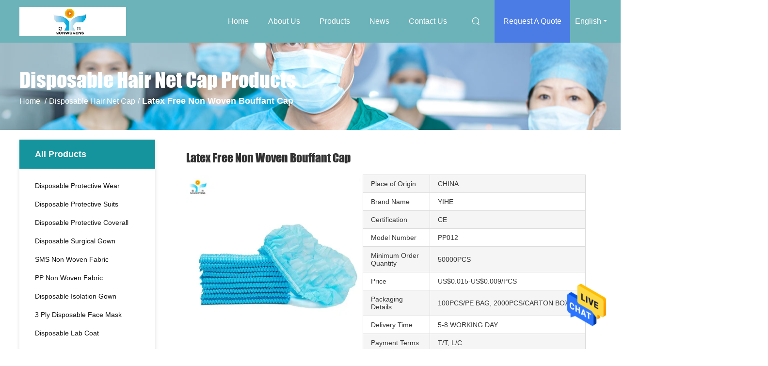

--- FILE ---
content_type: text/html
request_url: https://www.disposableprotectivewear.com/sale-13960105-latex-free-non-woven-bouffant-cap.html
body_size: 26897
content:

<!DOCTYPE html>
<html  lang=en>
<head>
	<meta charset="utf-8">
	<meta http-equiv="X-UA-Compatible" content="IE=edge">
	<meta name="viewport" content="width=device-width, initial-scale=1.0, maximum-scale=1.0, user-scalable=no">
    <title>Latex Free Non Woven Bouffant Cap</title>
    <meta name="keywords" content="Latex free non woven bouffant cap, CE Non Woven Bouffant Cap, Breathable non woven head cap, Disposable Hair Net Cap" />
    <meta name="description" content="High quality Latex Free Non Woven Bouffant Cap from China, China's leading product market Latex free non woven bouffant cap product, with strict quality control CE Non Woven Bouffant Cap factories, producing high quality Breathable non woven head cap Products." />
				<link rel='preload'
					  href=/photo/disposableprotectivewear/sitetpl/style/common.css?ver=1657849885 as='style'><link type='text/css' rel='stylesheet'
					  href=/photo/disposableprotectivewear/sitetpl/style/common.css?ver=1657849885 media='all'><meta property="og:title" content="Latex Free Non Woven Bouffant Cap" />
<meta property="og:description" content="High quality Latex Free Non Woven Bouffant Cap from China, China's leading product market Latex free non woven bouffant cap product, with strict quality control CE Non Woven Bouffant Cap factories, producing high quality Breathable non woven head cap Products." />
<meta property="og:type" content="product" />
<meta property="og:availability" content="instock" />
<meta property="og:site_name" content="Xinyang Yihe Non-Woven Co., Ltd." />
<meta property="og:url" content="https://www.disposableprotectivewear.com/sale-13960105-latex-free-non-woven-bouffant-cap.html" />
<meta property="og:image" content="https://www.disposableprotectivewear.com/photo/ps34633622-latex_free_non_woven_bouffant_cap.jpg" />
<link rel="canonical" href="https://www.disposableprotectivewear.com/sale-13960105-latex-free-non-woven-bouffant-cap.html" />
<link rel="alternate" href="https://m.disposableprotectivewear.com/sale-13960105-latex-free-non-woven-bouffant-cap.html" media="only screen and (max-width: 640px)" />
<style type="text/css">
/*<![CDATA[*/
.consent__cookie {position: fixed;top: 0;left: 0;width: 100%;height: 0%;z-index: 100000;}.consent__cookie_bg {position: fixed;top: 0;left: 0;width: 100%;height: 100%;background: #000;opacity: .6;display: none }.consent__cookie_rel {position: fixed;bottom:0;left: 0;width: 100%;background: #fff;display: -webkit-box;display: -ms-flexbox;display: flex;flex-wrap: wrap;padding: 24px 80px;-webkit-box-sizing: border-box;box-sizing: border-box;-webkit-box-pack: justify;-ms-flex-pack: justify;justify-content: space-between;-webkit-transition: all ease-in-out .3s;transition: all ease-in-out .3s }.consent__close {position: absolute;top: 20px;right: 20px;cursor: pointer }.consent__close svg {fill: #777 }.consent__close:hover svg {fill: #000 }.consent__cookie_box {flex: 1;word-break: break-word;}.consent__warm {color: #777;font-size: 16px;margin-bottom: 12px;line-height: 19px }.consent__title {color: #333;font-size: 20px;font-weight: 600;margin-bottom: 12px;line-height: 23px }.consent__itxt {color: #333;font-size: 14px;margin-bottom: 12px;display: -webkit-box;display: -ms-flexbox;display: flex;-webkit-box-align: center;-ms-flex-align: center;align-items: center }.consent__itxt i {display: -webkit-inline-box;display: -ms-inline-flexbox;display: inline-flex;width: 28px;height: 28px;border-radius: 50%;background: #e0f9e9;margin-right: 8px;-webkit-box-align: center;-ms-flex-align: center;align-items: center;-webkit-box-pack: center;-ms-flex-pack: center;justify-content: center }.consent__itxt svg {fill: #3ca860 }.consent__txt {color: #a6a6a6;font-size: 14px;margin-bottom: 8px;line-height: 17px }.consent__btns {display: -webkit-box;display: -ms-flexbox;display: flex;-webkit-box-orient: vertical;-webkit-box-direction: normal;-ms-flex-direction: column;flex-direction: column;-webkit-box-pack: center;-ms-flex-pack: center;justify-content: center;flex-shrink: 0;}.consent__btn {width: 280px;height: 40px;line-height: 40px;text-align: center;background: #3ca860;color: #fff;border-radius: 4px;margin: 8px 0;-webkit-box-sizing: border-box;box-sizing: border-box;cursor: pointer;font-size:14px}.consent__btn:hover {background: #00823b }.consent__btn.empty {color: #3ca860;border: 1px solid #3ca860;background: #fff }.consent__btn.empty:hover {background: #3ca860;color: #fff }.open .consent__cookie_bg {display: block }.open .consent__cookie_rel {bottom: 0 }@media (max-width: 760px) {.consent__btns {width: 100%;align-items: center;}.consent__cookie_rel {padding: 20px 24px }}.consent__cookie.open {display: block;}.consent__cookie {display: none;}
/*]]>*/
</style>
<script type="text/javascript">
/*<![CDATA[*/
window.isvideotpl = 0;window.detailurl = '';
var isShowGuide=0;showGuideColor=0;var company_type = 0;var webim_domain = '';

var colorUrl = '';
var aisearch = 0;
var selfUrl = '';
window.playerReportUrl='/vod/view_count/report';
var query_string = ["Products","Detail","1"];
var g_tp = '';
var customtplcolor = 99503;
window.predomainsub = "";
/*]]>*/
</script>
</head>
<body>
<img src="/logo.gif" style="display:none" alt="logo"/>
    <div id="floatAd" style="z-index: 110000;position:absolute;right:30px;bottom:60px;height:79px;display: block;">
                                <a href="/webim/webim_tab.html" rel="nofollow" data-uid="72452" onclick= 'setwebimCookie(72452,13960105,0);' target="_blank">
            <img style="width: 80px;cursor: pointer;" alt='Send Message' src="/images/floatimage_chat.gif"/>
        </a>
                                </div>
<a style="display: none!important;" title="Xinyang Yihe Non-Woven Co., Ltd." class="float-inquiry" href="/contactnow.html" onclick='setinquiryCookie("{\"showproduct\":1,\"pid\":\"13960105\",\"name\":\"Latex Free Non Woven Bouffant Cap\",\"source_url\":\"\\/sale-13960105-latex-free-non-woven-bouffant-cap.html\",\"picurl\":\"\\/photo\\/pd34633622-latex_free_non_woven_bouffant_cap.jpg\",\"propertyDetail\":[[\"Material\",\"100% polypropylene\"],[\"Color\",\"White,Blue,Yellow,Green,Brown,Black ect.\"],[\"Size\",\"18&#039;&#039; 19&#039;&#039; 21&#039;&#039; 24&#039;&#039;\"],[\"Weight\",\"10gsm,12gsm,14gsm or Customized\"]],\"company_name\":null,\"picurl_c\":\"\\/photo\\/pc34633622-latex_free_non_woven_bouffant_cap.jpg\",\"price\":\"US$0.015-US$0.009\\/PCS\",\"username\":\"Julie\",\"viewTime\":\"Last Login : 3 hours 51 minutes ago\",\"subject\":\"Please send me a quote on your Latex Free Non Woven Bouffant Cap\",\"countrycode\":\"US\"}");'></a>
<script>
var originProductInfo = '';
var originProductInfo = {"showproduct":1,"pid":"13960105","name":"Latex Free Non Woven Bouffant Cap","source_url":"\/sale-13960105-latex-free-non-woven-bouffant-cap.html","picurl":"\/photo\/pd34633622-latex_free_non_woven_bouffant_cap.jpg","propertyDetail":[["Material","100% polypropylene"],["Color","White,Blue,Yellow,Green,Brown,Black ect."],["Size","18&#039;&#039; 19&#039;&#039; 21&#039;&#039; 24&#039;&#039;"],["Weight","10gsm,12gsm,14gsm or Customized"]],"company_name":null,"picurl_c":"\/photo\/pc34633622-latex_free_non_woven_bouffant_cap.jpg","price":"US$0.015-US$0.009\/PCS","username":"Julie","viewTime":"Last Login : 2 hours 51 minutes ago","subject":"How much for your Latex Free Non Woven Bouffant Cap","countrycode":"US"};
var save_url = "/contactsave.html";
var update_url = "/updateinquiry.html";
var productInfo = {};
var defaulProductInfo = {};
var myDate = new Date();
var curDate = myDate.getFullYear()+'-'+(parseInt(myDate.getMonth())+1)+'-'+myDate.getDate();
var message = '';
var default_pop = 1;
var leaveMessageDialog = document.getElementsByClassName('leave-message-dialog')[0]; // 获取弹层
var _$$ = function (dom) {
    return document.querySelectorAll(dom);
};
resInfo = originProductInfo;
defaulProductInfo.pid = resInfo['pid'];
defaulProductInfo.productName = resInfo['name'];
defaulProductInfo.productInfo = resInfo['propertyDetail'];
defaulProductInfo.productImg = resInfo['picurl_c'];
defaulProductInfo.subject = resInfo['subject'];
defaulProductInfo.productImgAlt = resInfo['name'];
var inquirypopup_tmp = 1;
var message = 'Dear,'+'\r\n'+"I am interested in"+' '+trim(resInfo['name'])+", could you send me more details such as type, size, MOQ, material, etc."+'\r\n'+"Thanks!"+'\r\n'+"Waiting for your reply.";
var message_1 = 'Dear,'+'\r\n'+"I am interested in"+' '+trim(resInfo['name'])+", could you send me more details such as type, size, MOQ, material, etc."+'\r\n'+"Thanks!"+'\r\n'+"Waiting for your reply.";
var message_2 = 'Hello,'+'\r\n'+"I am looking for"+' '+trim(resInfo['name'])+", please send me the price, specification and picture."+'\r\n'+"Your swift response will be highly appreciated."+'\r\n'+"Feel free to contact me for more information."+'\r\n'+"Thanks a lot.";
var message_3 = 'Hello,'+'\r\n'+trim(resInfo['name'])+' '+"meets my expectations."+'\r\n'+"Please give me the best price and some other product information."+'\r\n'+"Feel free to contact me via my mail."+'\r\n'+"Thanks a lot.";

var message_4 = 'Dear,'+'\r\n'+"What is the FOB price on your"+' '+trim(resInfo['name'])+'?'+'\r\n'+"Which is the nearest port name?"+'\r\n'+"Please reply me as soon as possible, it would be better to share further information."+'\r\n'+"Regards!";
var message_5 = 'Hi there,'+'\r\n'+"I am very interested in your"+' '+trim(resInfo['name'])+'.'+'\r\n'+"Please send me your product details."+'\r\n'+"Looking forward to your quick reply."+'\r\n'+"Feel free to contact me by mail."+'\r\n'+"Regards!";

var message_6 = 'Dear,'+'\r\n'+"Please provide us with information about your"+' '+trim(resInfo['name'])+", such as type, size, material, and of course the best price."+'\r\n'+"Looking forward to your quick reply."+'\r\n'+"Thank you!";
var message_7 = 'Dear,'+'\r\n'+"Can you supply"+' '+trim(resInfo['name'])+" for us?"+'\r\n'+"First we want a price list and some product details."+'\r\n'+"I hope to get reply asap and look forward to cooperation."+'\r\n'+"Thank you very much.";
var message_8 = 'hi,'+'\r\n'+"I am looking for"+' '+trim(resInfo['name'])+", please give me some more detailed product information."+'\r\n'+"I look forward to your reply."+'\r\n'+"Thank you!";
var message_9 = 'Hello,'+'\r\n'+"Your"+' '+trim(resInfo['name'])+" meets my requirements very well."+'\r\n'+"Please send me the price, specification, and similar model will be OK."+'\r\n'+"Feel free to chat with me."+'\r\n'+"Thanks!";
var message_10 = 'Dear,'+'\r\n'+"I want to know more about the details and quotation of"+' '+trim(resInfo['name'])+'.'+'\r\n'+"Feel free to contact me."+'\r\n'+"Regards!";

var r = getRandom(1,10);

defaulProductInfo.message = eval("message_"+r);

var mytAjax = {

    post: function(url, data, fn) {
        var xhr = new XMLHttpRequest();
        xhr.open("POST", url, true);
        xhr.setRequestHeader("Content-Type", "application/x-www-form-urlencoded;charset=UTF-8");
        xhr.setRequestHeader("X-Requested-With", "XMLHttpRequest");
        xhr.setRequestHeader('Content-Type','text/plain;charset=UTF-8');
        xhr.onreadystatechange = function() {
            if(xhr.readyState == 4 && (xhr.status == 200 || xhr.status == 304)) {
                fn.call(this, xhr.responseText);
            }
        };
        xhr.send(data);
    },

    postform: function(url, data, fn) {
        var xhr = new XMLHttpRequest();
        xhr.open("POST", url, true);
        xhr.setRequestHeader("X-Requested-With", "XMLHttpRequest");
        xhr.onreadystatechange = function() {
            if(xhr.readyState == 4 && (xhr.status == 200 || xhr.status == 304)) {
                fn.call(this, xhr.responseText);
            }
        };
        xhr.send(data);
    }
};
/*window.onload = function(){
    leaveMessageDialog = document.getElementsByClassName('leave-message-dialog')[0];
    if (window.localStorage.recordDialogStatus=='undefined' || (window.localStorage.recordDialogStatus!='undefined' && window.localStorage.recordDialogStatus != curDate)) {
        setTimeout(function(){
            if(parseInt(inquirypopup_tmp%10) == 1){
                creatDialog(defaulProductInfo, 1);
            }
        }, 6000);
    }
};*/
function trim(str)
{
    str = str.replace(/(^\s*)/g,"");
    return str.replace(/(\s*$)/g,"");
};
function getRandom(m,n){
    var num = Math.floor(Math.random()*(m - n) + n);
    return num;
};
function strBtn(param) {

    var starattextarea = document.getElementById("textareamessage").value.length;
    var email = document.getElementById("startEmail").value;

    var default_tip = document.querySelectorAll(".watermark_container").length;
    if (20 < starattextarea && starattextarea < 3000) {
        if(default_tip>0){
            document.getElementById("textareamessage1").parentNode.parentNode.nextElementSibling.style.display = "none";
        }else{
            document.getElementById("textareamessage1").parentNode.nextElementSibling.style.display = "none";
        }

    } else {
        if(default_tip>0){
            document.getElementById("textareamessage1").parentNode.parentNode.nextElementSibling.style.display = "block";
        }else{
            document.getElementById("textareamessage1").parentNode.nextElementSibling.style.display = "block";
        }

        return;
    }

    // var re = /^([a-zA-Z0-9_-])+@([a-zA-Z0-9_-])+\.([a-zA-Z0-9_-])+/i;/*邮箱不区分大小写*/
    var re = /^[a-zA-Z0-9][\w-]*(\.?[\w-]+)*@[a-zA-Z0-9-]+(\.[a-zA-Z0-9]+)+$/i;
    if (!re.test(email)) {
        document.getElementById("startEmail").nextElementSibling.style.display = "block";
        return;
    } else {
        document.getElementById("startEmail").nextElementSibling.style.display = "none";
    }

    var subject = document.getElementById("pop_subject").value;
    var pid = document.getElementById("pop_pid").value;
    var message = document.getElementById("textareamessage").value;
    var sender_email = document.getElementById("startEmail").value;
    var tel = '';
    if (document.getElementById("tel0") != undefined && document.getElementById("tel0") != '')
        tel = document.getElementById("tel0").value;
    var form_serialize = '&tel='+tel;

    form_serialize = form_serialize.replace(/\+/g, "%2B");
    mytAjax.post(save_url,"pid="+pid+"&subject="+subject+"&email="+sender_email+"&message="+(message)+form_serialize,function(res){
        var mes = JSON.parse(res);
        if(mes.status == 200){
            var iid = mes.iid;
            document.getElementById("pop_iid").value = iid;
            document.getElementById("pop_uuid").value = mes.uuid;

            if(typeof gtag_report_conversion === "function"){
                gtag_report_conversion();//执行统计js代码
            }
            if(typeof fbq === "function"){
                fbq('track','Purchase');//执行统计js代码
            }
        }
    });
    for (var index = 0; index < document.querySelectorAll(".dialog-content-pql").length; index++) {
        document.querySelectorAll(".dialog-content-pql")[index].style.display = "none";
    };
    $('#idphonepql').val(tel);
    document.getElementById("dialog-content-pql-id").style.display = "block";
    ;
};
function twoBtnOk(param) {

    var selectgender = document.getElementById("Mr").innerHTML;
    var iid = document.getElementById("pop_iid").value;
    var sendername = document.getElementById("idnamepql").value;
    var senderphone = document.getElementById("idphonepql").value;
    var sendercname = document.getElementById("idcompanypql").value;
    var uuid = document.getElementById("pop_uuid").value;
    var gender = 2;
    if(selectgender == 'Mr.') gender = 0;
    if(selectgender == 'Mrs.') gender = 1;
    var pid = document.getElementById("pop_pid").value;
    var form_serialize = '';

        form_serialize = form_serialize.replace(/\+/g, "%2B");

    mytAjax.post(update_url,"iid="+iid+"&gender="+gender+"&uuid="+uuid+"&name="+(sendername)+"&tel="+(senderphone)+"&company="+(sendercname)+form_serialize,function(res){});

    for (var index = 0; index < document.querySelectorAll(".dialog-content-pql").length; index++) {
        document.querySelectorAll(".dialog-content-pql")[index].style.display = "none";
    };
    document.getElementById("dialog-content-pql-ok").style.display = "block";

};
function toCheckMust(name) {
    $('#'+name+'error').hide();
}
function handClidk(param) {
    var starattextarea = document.getElementById("textareamessage1").value.length;
    var email = document.getElementById("startEmail1").value;
    var default_tip = document.querySelectorAll(".watermark_container").length;
    if (20 < starattextarea && starattextarea < 3000) {
        if(default_tip>0){
            document.getElementById("textareamessage1").parentNode.parentNode.nextElementSibling.style.display = "none";
        }else{
            document.getElementById("textareamessage1").parentNode.nextElementSibling.style.display = "none";
        }

    } else {
        if(default_tip>0){
            document.getElementById("textareamessage1").parentNode.parentNode.nextElementSibling.style.display = "block";
        }else{
            document.getElementById("textareamessage1").parentNode.nextElementSibling.style.display = "block";
        }

        return;
    }

    // var re = /^([a-zA-Z0-9_-])+@([a-zA-Z0-9_-])+\.([a-zA-Z0-9_-])+/i;
    var re = /^[a-zA-Z0-9][\w-]*(\.?[\w-]+)*@[a-zA-Z0-9-]+(\.[a-zA-Z0-9]+)+$/i;
    if (!re.test(email)) {
        document.getElementById("startEmail1").nextElementSibling.style.display = "block";
        return;
    } else {
        document.getElementById("startEmail1").nextElementSibling.style.display = "none";
    }

    var subject = document.getElementById("pop_subject").value;
    var pid = document.getElementById("pop_pid").value;
    var message = document.getElementById("textareamessage1").value;
    var sender_email = document.getElementById("startEmail1").value;
    var form_serialize = tel = '';
    if (document.getElementById("tel1") != undefined && document.getElementById("tel1") != '')
        tel = document.getElementById("tel1").value;
        mytAjax.post(save_url,"email="+sender_email+"&tel="+tel+"&pid="+pid+"&message="+message+"&subject="+subject+form_serialize,function(res){

        var mes = JSON.parse(res);
        if(mes.status == 200){
            var iid = mes.iid;
            document.getElementById("pop_iid").value = iid;
            document.getElementById("pop_uuid").value = mes.uuid;
            if(typeof gtag_report_conversion === "function"){
                gtag_report_conversion();//执行统计js代码
            }
        }

    });
    for (var index = 0; index < document.querySelectorAll(".dialog-content-pql").length; index++) {
        document.querySelectorAll(".dialog-content-pql")[index].style.display = "none";
    };
    $('#idphonepql').val(tel);
    document.getElementById("dialog-content-pql-id").style.display = "block";

};
window.addEventListener('load', function () {
    $('.checkbox-wrap label').each(function(){
        if($(this).find('input').prop('checked')){
            $(this).addClass('on')
        }else {
            $(this).removeClass('on')
        }
    })
    $(document).on('click', '.checkbox-wrap label' , function(ev){
        if (ev.target.tagName.toUpperCase() != 'INPUT') {
            $(this).toggleClass('on')
        }
    })
})

function hand_video(pdata) {
    data = JSON.parse(pdata);
    productInfo.productName = data.productName;
    productInfo.productInfo = data.productInfo;
    productInfo.productImg = data.productImg;
    productInfo.subject = data.subject;

    var message = 'Dear,'+'\r\n'+"I am interested in"+' '+trim(data.productName)+", could you send me more details such as type, size, quantity, material, etc."+'\r\n'+"Thanks!"+'\r\n'+"Waiting for your reply.";

    var message = 'Dear,'+'\r\n'+"I am interested in"+' '+trim(data.productName)+", could you send me more details such as type, size, MOQ, material, etc."+'\r\n'+"Thanks!"+'\r\n'+"Waiting for your reply.";
    var message_1 = 'Dear,'+'\r\n'+"I am interested in"+' '+trim(data.productName)+", could you send me more details such as type, size, MOQ, material, etc."+'\r\n'+"Thanks!"+'\r\n'+"Waiting for your reply.";
    var message_2 = 'Hello,'+'\r\n'+"I am looking for"+' '+trim(data.productName)+", please send me the price, specification and picture."+'\r\n'+"Your swift response will be highly appreciated."+'\r\n'+"Feel free to contact me for more information."+'\r\n'+"Thanks a lot.";
    var message_3 = 'Hello,'+'\r\n'+trim(data.productName)+' '+"meets my expectations."+'\r\n'+"Please give me the best price and some other product information."+'\r\n'+"Feel free to contact me via my mail."+'\r\n'+"Thanks a lot.";

    var message_4 = 'Dear,'+'\r\n'+"What is the FOB price on your"+' '+trim(data.productName)+'?'+'\r\n'+"Which is the nearest port name?"+'\r\n'+"Please reply me as soon as possible, it would be better to share further information."+'\r\n'+"Regards!";
    var message_5 = 'Hi there,'+'\r\n'+"I am very interested in your"+' '+trim(data.productName)+'.'+'\r\n'+"Please send me your product details."+'\r\n'+"Looking forward to your quick reply."+'\r\n'+"Feel free to contact me by mail."+'\r\n'+"Regards!";

    var message_6 = 'Dear,'+'\r\n'+"Please provide us with information about your"+' '+trim(data.productName)+", such as type, size, material, and of course the best price."+'\r\n'+"Looking forward to your quick reply."+'\r\n'+"Thank you!";
    var message_7 = 'Dear,'+'\r\n'+"Can you supply"+' '+trim(data.productName)+" for us?"+'\r\n'+"First we want a price list and some product details."+'\r\n'+"I hope to get reply asap and look forward to cooperation."+'\r\n'+"Thank you very much.";
    var message_8 = 'hi,'+'\r\n'+"I am looking for"+' '+trim(data.productName)+", please give me some more detailed product information."+'\r\n'+"I look forward to your reply."+'\r\n'+"Thank you!";
    var message_9 = 'Hello,'+'\r\n'+"Your"+' '+trim(data.productName)+" meets my requirements very well."+'\r\n'+"Please send me the price, specification, and similar model will be OK."+'\r\n'+"Feel free to chat with me."+'\r\n'+"Thanks!";
    var message_10 = 'Dear,'+'\r\n'+"I want to know more about the details and quotation of"+' '+trim(data.productName)+'.'+'\r\n'+"Feel free to contact me."+'\r\n'+"Regards!";

    var r = getRandom(1,10);

    productInfo.message = eval("message_"+r);
    if(parseInt(inquirypopup_tmp/10) == 1){
        productInfo.message = "";
    }
    productInfo.pid = data.pid;
    creatDialog(productInfo, 2);
};

function handDialog(pdata) {
    data = JSON.parse(pdata);
    productInfo.productName = data.productName;
    productInfo.productInfo = data.productInfo;
    productInfo.productImg = data.productImg;
    productInfo.subject = data.subject;

    var message = 'Dear,'+'\r\n'+"I am interested in"+' '+trim(data.productName)+", could you send me more details such as type, size, quantity, material, etc."+'\r\n'+"Thanks!"+'\r\n'+"Waiting for your reply.";

    var message = 'Dear,'+'\r\n'+"I am interested in"+' '+trim(data.productName)+", could you send me more details such as type, size, MOQ, material, etc."+'\r\n'+"Thanks!"+'\r\n'+"Waiting for your reply.";
    var message_1 = 'Dear,'+'\r\n'+"I am interested in"+' '+trim(data.productName)+", could you send me more details such as type, size, MOQ, material, etc."+'\r\n'+"Thanks!"+'\r\n'+"Waiting for your reply.";
    var message_2 = 'Hello,'+'\r\n'+"I am looking for"+' '+trim(data.productName)+", please send me the price, specification and picture."+'\r\n'+"Your swift response will be highly appreciated."+'\r\n'+"Feel free to contact me for more information."+'\r\n'+"Thanks a lot.";
    var message_3 = 'Hello,'+'\r\n'+trim(data.productName)+' '+"meets my expectations."+'\r\n'+"Please give me the best price and some other product information."+'\r\n'+"Feel free to contact me via my mail."+'\r\n'+"Thanks a lot.";

    var message_4 = 'Dear,'+'\r\n'+"What is the FOB price on your"+' '+trim(data.productName)+'?'+'\r\n'+"Which is the nearest port name?"+'\r\n'+"Please reply me as soon as possible, it would be better to share further information."+'\r\n'+"Regards!";
    var message_5 = 'Hi there,'+'\r\n'+"I am very interested in your"+' '+trim(data.productName)+'.'+'\r\n'+"Please send me your product details."+'\r\n'+"Looking forward to your quick reply."+'\r\n'+"Feel free to contact me by mail."+'\r\n'+"Regards!";

    var message_6 = 'Dear,'+'\r\n'+"Please provide us with information about your"+' '+trim(data.productName)+", such as type, size, material, and of course the best price."+'\r\n'+"Looking forward to your quick reply."+'\r\n'+"Thank you!";
    var message_7 = 'Dear,'+'\r\n'+"Can you supply"+' '+trim(data.productName)+" for us?"+'\r\n'+"First we want a price list and some product details."+'\r\n'+"I hope to get reply asap and look forward to cooperation."+'\r\n'+"Thank you very much.";
    var message_8 = 'hi,'+'\r\n'+"I am looking for"+' '+trim(data.productName)+", please give me some more detailed product information."+'\r\n'+"I look forward to your reply."+'\r\n'+"Thank you!";
    var message_9 = 'Hello,'+'\r\n'+"Your"+' '+trim(data.productName)+" meets my requirements very well."+'\r\n'+"Please send me the price, specification, and similar model will be OK."+'\r\n'+"Feel free to chat with me."+'\r\n'+"Thanks!";
    var message_10 = 'Dear,'+'\r\n'+"I want to know more about the details and quotation of"+' '+trim(data.productName)+'.'+'\r\n'+"Feel free to contact me."+'\r\n'+"Regards!";

    var r = getRandom(1,10);

    productInfo.message = eval("message_"+r);
    if(parseInt(inquirypopup_tmp/10) == 1){
        productInfo.message = "";
    }
    productInfo.pid = data.pid;
    creatDialog(productInfo, 2);
};

function closepql(param) {

    leaveMessageDialog.style.display = 'none';
};

function closepql2(param) {

    for (var index = 0; index < document.querySelectorAll(".dialog-content-pql").length; index++) {
        document.querySelectorAll(".dialog-content-pql")[index].style.display = "none";
    };
    document.getElementById("dialog-content-pql-ok").style.display = "block";
};

function decodeHtmlEntities(str) {
    var tempElement = document.createElement('div');
    tempElement.innerHTML = str;
    return tempElement.textContent || tempElement.innerText || '';
}

function initProduct(productInfo,type){

    productInfo.productName = decodeHtmlEntities(productInfo.productName);
    productInfo.message = decodeHtmlEntities(productInfo.message);

    leaveMessageDialog = document.getElementsByClassName('leave-message-dialog')[0];
    leaveMessageDialog.style.display = "block";
    if(type == 3){
        var popinquiryemail = document.getElementById("popinquiryemail").value;
        _$$("#startEmail1")[0].value = popinquiryemail;
    }else{
        _$$("#startEmail1")[0].value = "";
    }
    _$$("#startEmail")[0].value = "";
    _$$("#idnamepql")[0].value = "";
    _$$("#idphonepql")[0].value = "";
    _$$("#idcompanypql")[0].value = "";

    _$$("#pop_pid")[0].value = productInfo.pid;
    _$$("#pop_subject")[0].value = productInfo.subject;
    
    if(parseInt(inquirypopup_tmp/10) == 1){
        productInfo.message = "";
    }

    _$$("#textareamessage1")[0].value = productInfo.message;
    _$$("#textareamessage")[0].value = productInfo.message;

    _$$("#dialog-content-pql-id .titlep")[0].innerHTML = productInfo.productName;
    _$$("#dialog-content-pql-id img")[0].setAttribute("src", productInfo.productImg);
    _$$("#dialog-content-pql-id img")[0].setAttribute("alt", productInfo.productImgAlt);

    _$$("#dialog-content-pql-id-hand img")[0].setAttribute("src", productInfo.productImg);
    _$$("#dialog-content-pql-id-hand img")[0].setAttribute("alt", productInfo.productImgAlt);
    _$$("#dialog-content-pql-id-hand .titlep")[0].innerHTML = productInfo.productName;

    if (productInfo.productInfo.length > 0) {
        var ul2, ul;
        ul = document.createElement("ul");
        for (var index = 0; index < productInfo.productInfo.length; index++) {
            var el = productInfo.productInfo[index];
            var li = document.createElement("li");
            var span1 = document.createElement("span");
            span1.innerHTML = el[0] + ":";
            var span2 = document.createElement("span");
            span2.innerHTML = el[1];
            li.appendChild(span1);
            li.appendChild(span2);
            ul.appendChild(li);

        }
        ul2 = ul.cloneNode(true);
        if (type === 1) {
            _$$("#dialog-content-pql-id .left")[0].replaceChild(ul, _$$("#dialog-content-pql-id .left ul")[0]);
        } else {
            _$$("#dialog-content-pql-id-hand .left")[0].replaceChild(ul2, _$$("#dialog-content-pql-id-hand .left ul")[0]);
            _$$("#dialog-content-pql-id .left")[0].replaceChild(ul, _$$("#dialog-content-pql-id .left ul")[0]);
        }
    };
    for (var index = 0; index < _$$("#dialog-content-pql-id .right ul li").length; index++) {
        _$$("#dialog-content-pql-id .right ul li")[index].addEventListener("click", function (params) {
            _$$("#dialog-content-pql-id .right #Mr")[0].innerHTML = this.innerHTML
        }, false)

    };

};
function closeInquiryCreateDialog() {
    document.getElementById("xuanpan_dialog_box_pql").style.display = "none";
};
function showInquiryCreateDialog() {
    document.getElementById("xuanpan_dialog_box_pql").style.display = "block";
};
function submitPopInquiry(){
    var message = document.getElementById("inquiry_message").value;
    var email = document.getElementById("inquiry_email").value;
    var subject = defaulProductInfo.subject;
    var pid = defaulProductInfo.pid;
    if (email === undefined) {
        showInquiryCreateDialog();
        document.getElementById("inquiry_email").style.border = "1px solid red";
        return false;
    };
    if (message === undefined) {
        showInquiryCreateDialog();
        document.getElementById("inquiry_message").style.border = "1px solid red";
        return false;
    };
    if (email.search(/^\w+((-\w+)|(\.\w+))*\@[A-Za-z0-9]+((\.|-)[A-Za-z0-9]+)*\.[A-Za-z0-9]+$/) == -1) {
        document.getElementById("inquiry_email").style.border= "1px solid red";
        showInquiryCreateDialog();
        return false;
    } else {
        document.getElementById("inquiry_email").style.border= "";
    };
    if (message.length < 20 || message.length >3000) {
        showInquiryCreateDialog();
        document.getElementById("inquiry_message").style.border = "1px solid red";
        return false;
    } else {
        document.getElementById("inquiry_message").style.border = "";
    };
    var tel = '';
    if (document.getElementById("tel") != undefined && document.getElementById("tel") != '')
        tel = document.getElementById("tel").value;

    mytAjax.post(save_url,"pid="+pid+"&subject="+subject+"&email="+email+"&message="+(message)+'&tel='+tel,function(res){
        var mes = JSON.parse(res);
        if(mes.status == 200){
            var iid = mes.iid;
            document.getElementById("pop_iid").value = iid;
            document.getElementById("pop_uuid").value = mes.uuid;

        }
    });
    initProduct(defaulProductInfo);
    for (var index = 0; index < document.querySelectorAll(".dialog-content-pql").length; index++) {
        document.querySelectorAll(".dialog-content-pql")[index].style.display = "none";
    };
    $('#idphonepql').val(tel);
    document.getElementById("dialog-content-pql-id").style.display = "block";

};

//带附件上传
function submitPopInquiryfile(email_id,message_id,check_sort,name_id,phone_id,company_id,attachments){

    if(typeof(check_sort) == 'undefined'){
        check_sort = 0;
    }
    var message = document.getElementById(message_id).value;
    var email = document.getElementById(email_id).value;
    var attachments = document.getElementById(attachments).value;
    if(typeof(name_id) !== 'undefined' && name_id != ""){
        var name  = document.getElementById(name_id).value;
    }
    if(typeof(phone_id) !== 'undefined' && phone_id != ""){
        var phone = document.getElementById(phone_id).value;
    }
    if(typeof(company_id) !== 'undefined' && company_id != ""){
        var company = document.getElementById(company_id).value;
    }
    var subject = defaulProductInfo.subject;
    var pid = defaulProductInfo.pid;

    if(check_sort == 0){
        if (email === undefined) {
            showInquiryCreateDialog();
            document.getElementById(email_id).style.border = "1px solid red";
            return false;
        };
        if (message === undefined) {
            showInquiryCreateDialog();
            document.getElementById(message_id).style.border = "1px solid red";
            return false;
        };

        if (email.search(/^\w+((-\w+)|(\.\w+))*\@[A-Za-z0-9]+((\.|-)[A-Za-z0-9]+)*\.[A-Za-z0-9]+$/) == -1) {
            document.getElementById(email_id).style.border= "1px solid red";
            showInquiryCreateDialog();
            return false;
        } else {
            document.getElementById(email_id).style.border= "";
        };
        if (message.length < 20 || message.length >3000) {
            showInquiryCreateDialog();
            document.getElementById(message_id).style.border = "1px solid red";
            return false;
        } else {
            document.getElementById(message_id).style.border = "";
        };
    }else{

        if (message === undefined) {
            showInquiryCreateDialog();
            document.getElementById(message_id).style.border = "1px solid red";
            return false;
        };

        if (email === undefined) {
            showInquiryCreateDialog();
            document.getElementById(email_id).style.border = "1px solid red";
            return false;
        };

        if (message.length < 20 || message.length >3000) {
            showInquiryCreateDialog();
            document.getElementById(message_id).style.border = "1px solid red";
            return false;
        } else {
            document.getElementById(message_id).style.border = "";
        };

        if (email.search(/^\w+((-\w+)|(\.\w+))*\@[A-Za-z0-9]+((\.|-)[A-Za-z0-9]+)*\.[A-Za-z0-9]+$/) == -1) {
            document.getElementById(email_id).style.border= "1px solid red";
            showInquiryCreateDialog();
            return false;
        } else {
            document.getElementById(email_id).style.border= "";
        };

    };

    mytAjax.post(save_url,"pid="+pid+"&subject="+subject+"&email="+email+"&message="+message+"&company="+company+"&attachments="+attachments,function(res){
        var mes = JSON.parse(res);
        if(mes.status == 200){
            var iid = mes.iid;
            document.getElementById("pop_iid").value = iid;
            document.getElementById("pop_uuid").value = mes.uuid;

            if(typeof gtag_report_conversion === "function"){
                gtag_report_conversion();//执行统计js代码
            }
            if(typeof fbq === "function"){
                fbq('track','Purchase');//执行统计js代码
            }
        }
    });
    initProduct(defaulProductInfo);

    if(name !== undefined && name != ""){
        _$$("#idnamepql")[0].value = name;
    }

    if(phone !== undefined && phone != ""){
        _$$("#idphonepql")[0].value = phone;
    }

    if(company !== undefined && company != ""){
        _$$("#idcompanypql")[0].value = company;
    }

    for (var index = 0; index < document.querySelectorAll(".dialog-content-pql").length; index++) {
        document.querySelectorAll(".dialog-content-pql")[index].style.display = "none";
    };
    document.getElementById("dialog-content-pql-id").style.display = "block";

};
function submitPopInquiryByParam(email_id,message_id,check_sort,name_id,phone_id,company_id){

    if(typeof(check_sort) == 'undefined'){
        check_sort = 0;
    }

    var senderphone = '';
    var message = document.getElementById(message_id).value;
    var email = document.getElementById(email_id).value;
    if(typeof(name_id) !== 'undefined' && name_id != ""){
        var name  = document.getElementById(name_id).value;
    }
    if(typeof(phone_id) !== 'undefined' && phone_id != ""){
        var phone = document.getElementById(phone_id).value;
        senderphone = phone;
    }
    if(typeof(company_id) !== 'undefined' && company_id != ""){
        var company = document.getElementById(company_id).value;
    }
    var subject = defaulProductInfo.subject;
    var pid = defaulProductInfo.pid;

    if(check_sort == 0){
        if (email === undefined) {
            showInquiryCreateDialog();
            document.getElementById(email_id).style.border = "1px solid red";
            return false;
        };
        if (message === undefined) {
            showInquiryCreateDialog();
            document.getElementById(message_id).style.border = "1px solid red";
            return false;
        };

        if (email.search(/^\w+((-\w+)|(\.\w+))*\@[A-Za-z0-9]+((\.|-)[A-Za-z0-9]+)*\.[A-Za-z0-9]+$/) == -1) {
            document.getElementById(email_id).style.border= "1px solid red";
            showInquiryCreateDialog();
            return false;
        } else {
            document.getElementById(email_id).style.border= "";
        };
        if (message.length < 20 || message.length >3000) {
            showInquiryCreateDialog();
            document.getElementById(message_id).style.border = "1px solid red";
            return false;
        } else {
            document.getElementById(message_id).style.border = "";
        };
    }else{

        if (message === undefined) {
            showInquiryCreateDialog();
            document.getElementById(message_id).style.border = "1px solid red";
            return false;
        };

        if (email === undefined) {
            showInquiryCreateDialog();
            document.getElementById(email_id).style.border = "1px solid red";
            return false;
        };

        if (message.length < 20 || message.length >3000) {
            showInquiryCreateDialog();
            document.getElementById(message_id).style.border = "1px solid red";
            return false;
        } else {
            document.getElementById(message_id).style.border = "";
        };

        if (email.search(/^\w+((-\w+)|(\.\w+))*\@[A-Za-z0-9]+((\.|-)[A-Za-z0-9]+)*\.[A-Za-z0-9]+$/) == -1) {
            document.getElementById(email_id).style.border= "1px solid red";
            showInquiryCreateDialog();
            return false;
        } else {
            document.getElementById(email_id).style.border= "";
        };

    };

    var productsku = "";
    if($("#product_sku").length > 0){
        productsku = $("#product_sku").html();
    }

    mytAjax.post(save_url,"tel="+senderphone+"&pid="+pid+"&subject="+subject+"&email="+email+"&message="+message+"&messagesku="+encodeURI(productsku),function(res){
        var mes = JSON.parse(res);
        if(mes.status == 200){
            var iid = mes.iid;
            document.getElementById("pop_iid").value = iid;
            document.getElementById("pop_uuid").value = mes.uuid;

            if(typeof gtag_report_conversion === "function"){
                gtag_report_conversion();//执行统计js代码
            }
            if(typeof fbq === "function"){
                fbq('track','Purchase');//执行统计js代码
            }
        }
    });
    initProduct(defaulProductInfo);

    if(name !== undefined && name != ""){
        _$$("#idnamepql")[0].value = name;
    }

    if(phone !== undefined && phone != ""){
        _$$("#idphonepql")[0].value = phone;
    }

    if(company !== undefined && company != ""){
        _$$("#idcompanypql")[0].value = company;
    }

    for (var index = 0; index < document.querySelectorAll(".dialog-content-pql").length; index++) {
        document.querySelectorAll(".dialog-content-pql")[index].style.display = "none";

    };
    document.getElementById("dialog-content-pql-id").style.display = "block";

};

function creat_videoDialog(productInfo, type) {

    if(type == 1){
        if(default_pop != 1){
            return false;
        }
        window.localStorage.recordDialogStatus = curDate;
    }else{
        default_pop = 0;
    }
    initProduct(productInfo, type);
    if (type === 1) {
        // 自动弹出
        for (var index = 0; index < document.querySelectorAll(".dialog-content-pql").length; index++) {

            document.querySelectorAll(".dialog-content-pql")[index].style.display = "none";
        };
        document.getElementById("dialog-content-pql").style.display = "block";
    } else {
        // 手动弹出
        for (var index = 0; index < document.querySelectorAll(".dialog-content-pql").length; index++) {
            document.querySelectorAll(".dialog-content-pql")[index].style.display = "none";
        };
        document.getElementById("dialog-content-pql-id-hand").style.display = "block";
    }
}

function creatDialog(productInfo, type) {

    if(type == 1){
        if(default_pop != 1){
            return false;
        }
        window.localStorage.recordDialogStatus = curDate;
    }else{
        default_pop = 0;
    }
    initProduct(productInfo, type);
    if (type === 1) {
        // 自动弹出
        for (var index = 0; index < document.querySelectorAll(".dialog-content-pql").length; index++) {

            document.querySelectorAll(".dialog-content-pql")[index].style.display = "none";
        };
        document.getElementById("dialog-content-pql").style.display = "block";
    } else {
        // 手动弹出
        for (var index = 0; index < document.querySelectorAll(".dialog-content-pql").length; index++) {
            document.querySelectorAll(".dialog-content-pql")[index].style.display = "none";
        };
        document.getElementById("dialog-content-pql-id-hand").style.display = "block";
    }
}

//带邮箱信息打开询盘框 emailtype=1表示带入邮箱
function openDialog(emailtype){
    var type = 2;//不带入邮箱，手动弹出
    if(emailtype == 1){
        var popinquiryemail = document.getElementById("popinquiryemail").value;
        // var re = /^([a-zA-Z0-9_-])+@([a-zA-Z0-9_-])+\.([a-zA-Z0-9_-])+/i;
        var re = /^[a-zA-Z0-9][\w-]*(\.?[\w-]+)*@[a-zA-Z0-9-]+(\.[a-zA-Z0-9]+)+$/i;
        if (!re.test(popinquiryemail)) {
            //前端提示样式;
            showInquiryCreateDialog();
            document.getElementById("popinquiryemail").style.border = "1px solid red";
            return false;
        } else {
            //前端提示样式;
        }
        var type = 3;
    }
    creatDialog(defaulProductInfo,type);
}

//上传附件
function inquiryUploadFile(){
    var fileObj = document.querySelector("#fileId").files[0];
    //构建表单数据
    var formData = new FormData();
    var filesize = fileObj.size;
    if(filesize > 10485760 || filesize == 0) {
        document.getElementById("filetips").style.display = "block";
        return false;
    }else {
        document.getElementById("filetips").style.display = "none";
    }
    formData.append('popinquiryfile', fileObj);
    document.getElementById("quotefileform").reset();
    var save_url = "/inquiryuploadfile.html";
    mytAjax.postform(save_url,formData,function(res){
        var mes = JSON.parse(res);
        if(mes.status == 200){
            document.getElementById("uploader-file-info").innerHTML = document.getElementById("uploader-file-info").innerHTML + "<span class=op>"+mes.attfile.name+"<a class=delatt id=att"+mes.attfile.id+" onclick=delatt("+mes.attfile.id+");>Delete</a></span>";
            var nowattachs = document.getElementById("attachments").value;
            if( nowattachs !== ""){
                var attachs = JSON.parse(nowattachs);
                attachs[mes.attfile.id] = mes.attfile;
            }else{
                var attachs = {};
                attachs[mes.attfile.id] = mes.attfile;
            }
            document.getElementById("attachments").value = JSON.stringify(attachs);
        }
    });
}
//附件删除
function delatt(attid)
{
    var nowattachs = document.getElementById("attachments").value;
    if( nowattachs !== ""){
        var attachs = JSON.parse(nowattachs);
        if(attachs[attid] == ""){
            return false;
        }
        var formData = new FormData();
        var delfile = attachs[attid]['filename'];
        var save_url = "/inquirydelfile.html";
        if(delfile != "") {
            formData.append('delfile', delfile);
            mytAjax.postform(save_url, formData, function (res) {
                if(res !== "") {
                    var mes = JSON.parse(res);
                    if (mes.status == 200) {
                        delete attachs[attid];
                        document.getElementById("attachments").value = JSON.stringify(attachs);
                        var s = document.getElementById("att"+attid);
                        s.parentNode.remove();
                    }
                }
            });
        }
    }else{
        return false;
    }
}

</script>
<div class="leave-message-dialog" style="display: none">
<style>
    .leave-message-dialog .close:before, .leave-message-dialog .close:after{
        content:initial;
    }
</style>
<div class="dialog-content-pql" id="dialog-content-pql" style="display: none">
    <span class="close" onclick="closepql()"><img src="/images/close.png" alt="close"></span>
    <div class="title">
        <p class="firstp-pql">Leave a Message</p>
        <p class="lastp-pql">We will call you back soon!</p>
    </div>
    <div class="form">
        <div class="textarea">
            <textarea style='font-family: robot;'  name="" id="textareamessage" cols="30" rows="10" style="margin-bottom:14px;width:100%"
                placeholder="Please enter your inquiry details."></textarea>
        </div>
        <p class="error-pql"> <span class="icon-pql"><img src="/images/error.png" alt="Xinyang Yihe Non-Woven Co., Ltd."></span> Your message must be between 20-3,000 characters!</p>
        <input id="startEmail" type="text" placeholder="Enter your E-mail" onkeydown="if(event.keyCode === 13){ strBtn();}">
        <p class="error-pql"><span class="icon-pql"><img src="/images/error.png" alt="Xinyang Yihe Non-Woven Co., Ltd."></span> Please check your E-mail! </p>
                <div class="operations">
            <div class='btn' id="submitStart" type="submit" onclick="strBtn()">SUBMIT</div>
        </div>
            </div>
</div>
<div class="dialog-content-pql dialog-content-pql-id" id="dialog-content-pql-id" style="display:none">
            <p class="title">More information facilitates better communication.</p>
        <span class="close" onclick="closepql2()"><svg t="1648434466530" class="icon" viewBox="0 0 1024 1024" version="1.1" xmlns="http://www.w3.org/2000/svg" p-id="2198" width="16" height="16"><path d="M576 512l277.333333 277.333333-64 64-277.333333-277.333333L234.666667 853.333333 170.666667 789.333333l277.333333-277.333333L170.666667 234.666667 234.666667 170.666667l277.333333 277.333333L789.333333 170.666667 853.333333 234.666667 576 512z" fill="#444444" p-id="2199"></path></svg></span>
    <div class="left">
        <div class="img"><img></div>
        <p class="titlep"></p>
        <ul> </ul>
    </div>
    <div class="right">
                <div style="position: relative;">
            <div class="mr"> <span id="Mr">Mr.</span>
                <ul>
                    <li>Mr.</li>
                    <li>Mrs.</li>
                </ul>
            </div>
            <input style="text-indent: 80px;" type="text" id="idnamepql" placeholder="Input your name">
        </div>
        <input type="text"  id="idphonepql"  placeholder="Phone Number">
        <input type="text" id="idcompanypql"  placeholder="Company" onkeydown="if(event.keyCode === 13){ twoBtnOk();}">
                <div class="btn form_new" id="twoBtnOk" onclick="twoBtnOk()">OK</div>
    </div>
</div>

<div class="dialog-content-pql dialog-content-pql-ok" id="dialog-content-pql-ok" style="display:none">
            <p class="title">Submitted successfully!</p>
        <span class="close" onclick="closepql()"><svg t="1648434466530" class="icon" viewBox="0 0 1024 1024" version="1.1" xmlns="http://www.w3.org/2000/svg" p-id="2198" width="16" height="16"><path d="M576 512l277.333333 277.333333-64 64-277.333333-277.333333L234.666667 853.333333 170.666667 789.333333l277.333333-277.333333L170.666667 234.666667 234.666667 170.666667l277.333333 277.333333L789.333333 170.666667 853.333333 234.666667 576 512z" fill="#444444" p-id="2199"></path></svg></span>
    <div class="duihaook"></div>
        <p class="p1" style="text-align: center; font-size: 18px; margin-top: 14px;">We will call you back soon!</p>
    <div class="btn" onclick="closepql()" id="endOk" style="margin: 0 auto;margin-top: 50px;">OK</div>
</div>
<div class="dialog-content-pql dialog-content-pql-id dialog-content-pql-id-hand" id="dialog-content-pql-id-hand"
    style="display:none">
     <input type="hidden" name="pop_pid" id="pop_pid" value="0">
     <input type="hidden" name="pop_subject" id="pop_subject" value="">
     <input type="hidden" name="pop_iid" id="pop_iid" value="0">
     <input type="hidden" name="pop_uuid" id="pop_uuid" value="0">
            <div class="title">
            <p class="firstp-pql">Leave a Message</p>
            <p class="lastp-pql">We will call you back soon!</p>
        </div>
        <span class="close" onclick="closepql()"><svg t="1648434466530" class="icon" viewBox="0 0 1024 1024" version="1.1" xmlns="http://www.w3.org/2000/svg" p-id="2198" width="16" height="16"><path d="M576 512l277.333333 277.333333-64 64-277.333333-277.333333L234.666667 853.333333 170.666667 789.333333l277.333333-277.333333L170.666667 234.666667 234.666667 170.666667l277.333333 277.333333L789.333333 170.666667 853.333333 234.666667 576 512z" fill="#444444" p-id="2199"></path></svg></span>
    <div class="left">
        <div class="img"><img></div>
        <p class="titlep"></p>
        <ul> </ul>
    </div>
    <div class="right" style="float:right">
                <div class="form">
            <div class="textarea">
                <textarea style='font-family: robot;' name="message" id="textareamessage1" cols="30" rows="10"
                    placeholder="Please enter your inquiry details."></textarea>
            </div>
            <p class="error-pql"> <span class="icon-pql"><img src="/images/error.png" alt="Xinyang Yihe Non-Woven Co., Ltd."></span> Your message must be between 20-3,000 characters!</p>

                            <input style="display:none" id="tel1" name="tel" type="text" oninput="value=value.replace(/[^0-9_+-]/g,'');" placeholder="Phone Number">
                        <input id='startEmail1' name='email' data-type='1' type='text'
                   placeholder="Enter your E-mail"
                   onkeydown='if(event.keyCode === 13){ handClidk();}'>
            
            <p class='error-pql'><span class='icon-pql'>
                    <img src="/images/error.png" alt="Xinyang Yihe Non-Woven Co., Ltd."></span> Please check your E-mail!            </p>

            <div class="operations">
                <div class='btn' id="submitStart1" type="submit" onclick="handClidk()">SUBMIT</div>
            </div>
        </div>
    </div>
</div>
</div>
<div id="xuanpan_dialog_box_pql" class="xuanpan_dialog_box_pql"
    style="display:none;background:rgba(0,0,0,.6);width:100%;height:100%;position: fixed;top:0;left:0;z-index: 999999;">
    <div class="box_pql"
      style="width:526px;height:206px;background:rgba(255,255,255,1);opacity:1;border-radius:4px;position: absolute;left: 50%;top: 50%;transform: translate(-50%,-50%);">
      <div onclick="closeInquiryCreateDialog()" class="close close_create_dialog"
        style="cursor: pointer;height:42px;width:40px;float:right;padding-top: 16px;"><span
          style="display: inline-block;width: 25px;height: 2px;background: rgb(114, 114, 114);transform: rotate(45deg); "><span
            style="display: block;width: 25px;height: 2px;background: rgb(114, 114, 114);transform: rotate(-90deg); "></span></span>
      </div>
      <div
        style="height: 72px; overflow: hidden; text-overflow: ellipsis; display:-webkit-box;-ebkit-line-clamp: 3;-ebkit-box-orient: vertical; margin-top: 58px; padding: 0 84px; font-size: 18px; color: rgba(51, 51, 51, 1); text-align: center; ">
        Please leave your correct email and detailed requirements (20-3,000 characters).</div>
      <div onclick="closeInquiryCreateDialog()" class="close_create_dialog"
        style="width: 139px; height: 36px; background: rgba(253, 119, 34, 1); border-radius: 4px; margin: 16px auto; color: rgba(255, 255, 255, 1); font-size: 18px; line-height: 36px; text-align: center;">
        OK</div>
    </div>
</div>
<style type="text/css">.vr-asidebox {position: fixed; bottom: 290px; left: 16px; width: 160px; height: 90px; background: #eee; overflow: hidden; border: 4px solid rgba(4, 120, 237, 0.24); box-shadow: 0px 8px 16px rgba(0, 0, 0, 0.08); border-radius: 8px; display: none; z-index: 1000; } .vr-small {position: fixed; bottom: 290px; left: 16px; width: 72px; height: 90px; background: url(/images/ctm_icon_vr.png) no-repeat center; background-size: 69.5px; overflow: hidden; display: none; cursor: pointer; z-index: 1000; display: block; text-decoration: none; } .vr-group {position: relative; } .vr-animate {width: 160px; height: 90px; background: #eee; position: relative; } .js-marquee {/*margin-right: 0!important;*/ } .vr-link {position: absolute; top: 0; left: 0; width: 100%; height: 100%; display: none; } .vr-mask {position: absolute; top: 0px; left: 0px; width: 100%; height: 100%; display: block; background: #000; opacity: 0.4; } .vr-jump {position: absolute; top: 0px; left: 0px; width: 100%; height: 100%; display: block; background: url(/images/ctm_icon_see.png) no-repeat center center; background-size: 34px; font-size: 0; } .vr-close {position: absolute; top: 50%; right: 0px; width: 16px; height: 20px; display: block; transform: translate(0, -50%); background: rgba(255, 255, 255, 0.6); border-radius: 4px 0px 0px 4px; cursor: pointer; } .vr-close i {position: absolute; top: 0px; left: 0px; width: 100%; height: 100%; display: block; background: url(/images/ctm_icon_left.png) no-repeat center center; background-size: 16px; } .vr-group:hover .vr-link {display: block; } .vr-logo {position: absolute; top: 4px; left: 4px; width: 50px; height: 14px; background: url(/images/ctm_icon_vrshow.png) no-repeat; background-size: 48px; }
</style>

<header class="art_header_xy_101 trt_header_101">
    <!-- 导航栏 -->
    <nav class="header-nav">
        <div class="nav-main clearfix">
            <div class="logo">
                <a title="Xinyang Yihe Non-Woven Co., Ltd." href="//www.disposableprotectivewear.com"><img onerror="$(this).parent().hide();" src="/logo.gif" alt="Xinyang Yihe Non-Woven Co., Ltd." /></a>            </div>
            <div class="lang">
                <a href="javascript:;"> English</a>
                <ul class="lang-list">
                                            <li class="">
                                                        <a title="China good quality Disposable Protective Wear  on sales" href="https://www.disposableprotectivewear.com/sale-13960105-latex-free-non-woven-bouffant-cap.html">English</a>                        </li>
                                            <li class="">
                                                        <a title="China good quality Disposable Protective Wear  on sales" href="https://french.disposableprotectivewear.com/sale-13960105-latex-free-non-woven-bouffant-cap.html">French</a>                        </li>
                                            <li class="">
                                                        <a title="China good quality Disposable Protective Wear  on sales" href="https://german.disposableprotectivewear.com/sale-13960105-latex-free-non-woven-bouffant-cap.html">German</a>                        </li>
                                            <li class="">
                                                        <a title="China good quality Disposable Protective Wear  on sales" href="https://italian.disposableprotectivewear.com/sale-13960105-latex-free-non-woven-bouffant-cap.html">Italian</a>                        </li>
                                            <li class="">
                                                        <a title="China good quality Disposable Protective Wear  on sales" href="https://russian.disposableprotectivewear.com/sale-13960105-latex-free-non-woven-bouffant-cap.html">Russian</a>                        </li>
                                            <li class="">
                                                        <a title="China good quality Disposable Protective Wear  on sales" href="https://spanish.disposableprotectivewear.com/sale-13960105-latex-free-non-woven-bouffant-cap.html">Spanish</a>                        </li>
                                            <li class="">
                                                        <a title="China good quality Disposable Protective Wear  on sales" href="https://portuguese.disposableprotectivewear.com/sale-13960105-latex-free-non-woven-bouffant-cap.html">Portuguese</a>                        </li>
                                            <li class="">
                                                        <a title="China good quality Disposable Protective Wear  on sales" href="https://dutch.disposableprotectivewear.com/sale-13960105-latex-free-non-woven-bouffant-cap.html">Dutch</a>                        </li>
                                            <li class="">
                                                        <a title="China good quality Disposable Protective Wear  on sales" href="https://greek.disposableprotectivewear.com/sale-13960105-latex-free-non-woven-bouffant-cap.html">Greek</a>                        </li>
                                            <li class="">
                                                        <a title="China good quality Disposable Protective Wear  on sales" href="https://japanese.disposableprotectivewear.com/sale-13960105-latex-free-non-woven-bouffant-cap.html">Japanese</a>                        </li>
                                            <li class="">
                                                        <a title="China good quality Disposable Protective Wear  on sales" href="https://korean.disposableprotectivewear.com/sale-13960105-latex-free-non-woven-bouffant-cap.html">Korean</a>                        </li>
                                            <li class="">
                                                        <a title="China good quality Disposable Protective Wear  on sales" href="https://arabic.disposableprotectivewear.com/sale-13960105-latex-free-non-woven-bouffant-cap.html">Arabic</a>                        </li>
                                            <li class="">
                                                        <a title="China good quality Disposable Protective Wear  on sales" href="https://hindi.disposableprotectivewear.com/sale-13960105-latex-free-non-woven-bouffant-cap.html">Hindi</a>                        </li>
                                            <li class="">
                                                        <a title="China good quality Disposable Protective Wear  on sales" href="https://turkish.disposableprotectivewear.com/sale-13960105-latex-free-non-woven-bouffant-cap.html">Turkish</a>                        </li>
                                            <li class="">
                                                        <a title="China good quality Disposable Protective Wear  on sales" href="https://indonesian.disposableprotectivewear.com/sale-13960105-latex-free-non-woven-bouffant-cap.html">Indonesian</a>                        </li>
                                            <li class="">
                                                        <a title="China good quality Disposable Protective Wear  on sales" href="https://vietnamese.disposableprotectivewear.com/sale-13960105-latex-free-non-woven-bouffant-cap.html">Vietnamese</a>                        </li>
                                            <li class="">
                                                        <a title="China good quality Disposable Protective Wear  on sales" href="https://thai.disposableprotectivewear.com/sale-13960105-latex-free-non-woven-bouffant-cap.html">Thai</a>                        </li>
                                            <li class="">
                                                        <a title="China good quality Disposable Protective Wear  on sales" href="https://bengali.disposableprotectivewear.com/sale-13960105-latex-free-non-woven-bouffant-cap.html">Bengali</a>                        </li>
                                            <li class="">
                                                        <a title="China good quality Disposable Protective Wear  on sales" href="https://persian.disposableprotectivewear.com/sale-13960105-latex-free-non-woven-bouffant-cap.html">Persian</a>                        </li>
                                            <li class="">
                                                        <a title="China good quality Disposable Protective Wear  on sales" href="https://polish.disposableprotectivewear.com/sale-13960105-latex-free-non-woven-bouffant-cap.html">Polish</a>                        </li>
                                    </ul>
            </div>
            <div class="nav-request">
                <a target="_blank" rel="nofollow" title="Quote" href="/contactnow.html">Request A Quote</a>            </div>
            <!-- 导航栏搜索 -->

            <div class="nav-search">
                <a href="javascript:;" class="open iconfont icon-sousuo"></a>
                <form class="form" id="headerform" onsubmit="return jsWidgetSearch(this,'');">
                    <div class="search-open">
                        <b class="iconfont icon-sousuo"></b>
                        <div class="ipt">
                        <input type="text" name="keyword" placeholder="What are you looking for...">
                        </div>
                        <a class="close iconfont icon-cuohao"></a>
                    </div>
                </form>
            </div>


            <!-- 导航栏按钮列表 -->
            <div class="nav-btns">
                <ul class="clearfix">
                    <li class="cur">
                        <a title="Home" href="/">Home</a>                    </li>
                    <li>
                        <a title="About Us" href="/aboutus.html">About Us</a>                        <!-- 二级菜单 -->
                        <ul class="second">
                            <li><a title="About Us" href="/aboutus.html">company profile</a></li>
                            <li><a title="Factory Tour" href="/factory.html">Factory Tour</a></li>
                            <li><a title="Quality Control" href="/quality.html">Quality Control</a></li>
                        </ul>
                    </li>
                    <li>
                        <a title="Products" href="/products.html">Products</a>                        <!-- 二级菜单 -->
                        <ul class="second">
                                                        <li><a title="China Disposable Protective Wear Manufacturers" href="/supplier-455638-disposable-protective-wear">Disposable Protective Wear</a></li>
                                                        <li><a title="China Disposable Protective Suits Manufacturers" href="/supplier-450902-disposable-protective-suits">Disposable Protective Suits</a></li>
                                                        <li><a title="China Disposable Protective Coverall Manufacturers" href="/supplier-450900-disposable-protective-coverall">Disposable Protective Coverall</a></li>
                                                        <li><a title="China Disposable Surgical Gown Manufacturers" href="/supplier-450899-disposable-surgical-gown">Disposable Surgical Gown</a></li>
                                                        <li><a title="China SMS Non Woven Fabric Manufacturers" href="/supplier-450896-sms-non-woven-fabric">SMS Non Woven Fabric</a></li>
                                                        <li><a title="China PP Non Woven Fabric Manufacturers" href="/supplier-450895-pp-non-woven-fabric">PP Non Woven Fabric</a></li>
                                                        <li><a title="China Disposable Isolation Gown Manufacturers" href="/supplier-450898-disposable-isolation-gown">Disposable Isolation Gown</a></li>
                                                        <li><a title="China 3 Ply Disposable Face Mask Manufacturers" href="/supplier-450897-3-ply-disposable-face-mask">3 Ply Disposable Face Mask</a></li>
                                                        <li><a title="China Disposable Lab Coat Manufacturers" href="/supplier-450901-disposable-lab-coat">Disposable Lab Coat</a></li>
                                                        <li><a title="China Disposable Kimono Gowns Manufacturers" href="/supplier-450903-disposable-kimono-gowns">Disposable Kimono Gowns</a></li>
                                                        <li><a title="China Disposable Bedsheet Roll Manufacturers" href="/supplier-450904-disposable-bedsheet-roll">Disposable Bedsheet Roll</a></li>
                                                        <li><a title="China Disposable Hair Net Cap Manufacturers" href="/supplier-452579-disposable-hair-net-cap">Disposable Hair Net Cap</a></li>
                                                        <li><a title="China Disposable Shoe Covers Manufacturers" href="/supplier-452580-disposable-shoe-covers">Disposable Shoe Covers</a></li>
                                                    </ul>
                    </li>
                    <li>
                        <a title="Latest company news about News" href="/news.html">News</a>                    </li>
                    <li>
                        <a title="contact" href="/contactus.html">Contact Us</a>                    </li>
                </ul>
            </div>
        </div>
    </nav>
</header>
 <div class="bread_crumbs_99704_113">
    <div class="wrap-rule">
        <div class="crumbs-container">
            <div class="current-page">Disposable Hair Net Cap Products</div>
            <div class="crumbs">
                <a title="Home" href="/">Home</a>                <span class='splitline'>/</span><a title="Disposable Hair Net Cap" href="/supplier-452579-disposable-hair-net-cap">Disposable Hair Net Cap</a><span class=splitline>/</span><span>Latex Free Non Woven Bouffant Cap</span>            </div>
        </div>
    </div>
</div>     <div class="main-content">
        <div class="wrap-rule fn-clear">
            <div class="aside">
             <div class="product_all_99703_120">
	<div class="header-title">All Products</div>
	<ul class="list">
				<li class="">
			<h2><a title="China Disposable Protective Wear" href="/supplier-455638-disposable-protective-wear">Disposable Protective Wear</a></h2>
		</li>
				<li class="">
			<h2><a title="China Disposable Protective Suits" href="/supplier-450902-disposable-protective-suits">Disposable Protective Suits</a></h2>
		</li>
				<li class="">
			<h2><a title="China Disposable Protective Coverall" href="/supplier-450900-disposable-protective-coverall">Disposable Protective Coverall</a></h2>
		</li>
				<li class="">
			<h2><a title="China Disposable Surgical Gown" href="/supplier-450899-disposable-surgical-gown">Disposable Surgical Gown</a></h2>
		</li>
				<li class="">
			<h2><a title="China SMS Non Woven Fabric" href="/supplier-450896-sms-non-woven-fabric">SMS Non Woven Fabric</a></h2>
		</li>
				<li class="">
			<h2><a title="China PP Non Woven Fabric" href="/supplier-450895-pp-non-woven-fabric">PP Non Woven Fabric</a></h2>
		</li>
				<li class="">
			<h2><a title="China Disposable Isolation Gown" href="/supplier-450898-disposable-isolation-gown">Disposable Isolation Gown</a></h2>
		</li>
				<li class="">
			<h2><a title="China 3 Ply Disposable Face Mask" href="/supplier-450897-3-ply-disposable-face-mask">3 Ply Disposable Face Mask</a></h2>
		</li>
				<li class="">
			<h2><a title="China Disposable Lab Coat" href="/supplier-450901-disposable-lab-coat">Disposable Lab Coat</a></h2>
		</li>
				<li class="">
			<h2><a title="China Disposable Kimono Gowns" href="/supplier-450903-disposable-kimono-gowns">Disposable Kimono Gowns</a></h2>
		</li>
				<li class="">
			<h2><a title="China Disposable Bedsheet Roll" href="/supplier-450904-disposable-bedsheet-roll">Disposable Bedsheet Roll</a></h2>
		</li>
				<li class="on">
			<h2><a title="China Disposable Hair Net Cap" href="/supplier-452579-disposable-hair-net-cap">Disposable Hair Net Cap</a></h2>
		</li>
				<li class="">
			<h2><a title="China Disposable Shoe Covers" href="/supplier-452580-disposable-shoe-covers">Disposable Shoe Covers</a></h2>
		</li>
			</ul>
</div>                          <div class="chatnow_99704_122">
                    <div class="table-list">
                                                <div class="item">
                            <span class="column">Contact Person :</span>
                            <span class="value">Julie</span>
                        </div>
                                                                        <div class="item">
                            <span class="column">Phone Number :</span>
                            <span class='value'> <a style='color: #fff;' href='tel:15937139510'>15937139510</a></span>
                        </div>
                                                                        <div class="item">
                            <span class="column">Whatsapp :</span>
                            <span class='value'> <a target='_blank' style='color: #fff;' href='https://api.whatsapp.com/send?phone=8615937139510'>+8615937139510</a></span>
                        </div>
                                                                    </div>
                        <button class="button" onclick="creatDialog(defaulProductInfo, 2)">Contact Now</button>
                    </div>            </div>
            <div class="right-content">
            <div class="product_info_99704_123">
    <h1 class="product-name">Latex Free Non Woven Bouffant Cap</h1>
    <div class="product-info fn-clear">
        <div class="float-left">
            <div class="preview-container">
                <ul>
                                                            <li class="image-all">
                        <a class="MagicZoom" href="/photo/ps34633622-latex_free_non_woven_bouffant_cap.jpg" target="_blank" title="Latex Free Non Woven Bouffant Cap">
                            <img src="/photo/pt34633622-latex_free_non_woven_bouffant_cap.jpg" alt="Latex Free Non Woven Bouffant Cap" />                        </a>
                    </li>
                                        <li class="image-all">
                        <a class="MagicZoom" href="/photo/ps34435113-latex_free_non_woven_bouffant_cap.jpg" target="_blank" title="Latex Free Non Woven Bouffant Cap">
                            <img src="/photo/pt34435113-latex_free_non_woven_bouffant_cap.jpg" alt="Latex Free Non Woven Bouffant Cap" />                        </a>
                    </li>
                                        <li class="image-all">
                        <a class="MagicZoom" href="/photo/ps34435116-latex_free_non_woven_bouffant_cap.jpg" target="_blank" title="Latex Free Non Woven Bouffant Cap">
                            <img src="/photo/pt34435116-latex_free_non_woven_bouffant_cap.jpg" alt="Latex Free Non Woven Bouffant Cap" />                        </a>
                    </li>
                                        <li class="image-all">
                        <a class="MagicZoom" href="/photo/ps34435118-latex_free_non_woven_bouffant_cap.jpg" target="_blank" title="Latex Free Non Woven Bouffant Cap">
                            <img src="/photo/pt34435118-latex_free_non_woven_bouffant_cap.jpg" alt="Latex Free Non Woven Bouffant Cap" />                        </a>
                    </li>
                                        <li class="image-all">
                        <a class="MagicZoom" href="/photo/ps34435130-latex_free_non_woven_bouffant_cap.jpg" target="_blank" title="Latex Free Non Woven Bouffant Cap">
                            <img src="/photo/pt34435130-latex_free_non_woven_bouffant_cap.jpg" alt="Latex Free Non Woven Bouffant Cap" />                        </a>
                    </li>
                                    </ul>
            </div>
            <div class="small-container">
                <span class="btn left-btn"></span>
                <ul class="fn-clear">
                                                                <li class="image-all">
                                <img src="/photo/pd34633622-latex_free_non_woven_bouffant_cap.jpg" alt="Latex Free Non Woven Bouffant Cap" />                        </li>
                                            <li class="image-all">
                                <img src="/photo/pd34435113-latex_free_non_woven_bouffant_cap.jpg" alt="Latex Free Non Woven Bouffant Cap" />                        </li>
                                            <li class="image-all">
                                <img src="/photo/pd34435116-latex_free_non_woven_bouffant_cap.jpg" alt="Latex Free Non Woven Bouffant Cap" />                        </li>
                                            <li class="image-all">
                                <img src="/photo/pd34435118-latex_free_non_woven_bouffant_cap.jpg" alt="Latex Free Non Woven Bouffant Cap" />                        </li>
                                            <li class="image-all">
                                <img src="/photo/pd34435130-latex_free_non_woven_bouffant_cap.jpg" alt="Latex Free Non Woven Bouffant Cap" />                        </li>
                                    <span class="btn right-btn"></span>
            </div>
        </div>
        <div class="float-right">
            <table>
                <tbody>
                                    <tr>
                        <th title="Place of Origin">Place of Origin</th>
                        <td title="CHINA">CHINA</td>
                    </tr>
                                    <tr>
                        <th title="Brand Name">Brand Name</th>
                        <td title="YIHE">YIHE</td>
                    </tr>
                                    <tr>
                        <th title="Certification">Certification</th>
                        <td title="CE">CE</td>
                    </tr>
                                    <tr>
                        <th title="Model Number">Model Number</th>
                        <td title="PP012">PP012</td>
                    </tr>
                                                    <tr>
                        <th title="Minimum Order Quantity">Minimum Order Quantity</th>
                        <td title="50000PCS">50000PCS</td>
                    </tr>
                                    <tr>
                        <th title="Price">Price</th>
                        <td title="US$0.015-US$0.009/PCS">US$0.015-US$0.009/PCS</td>
                    </tr>
                                    <tr>
                        <th title="Packaging Details">Packaging Details</th>
                        <td title="100PCS/PE BAG, 2000PCS/CARTON BOX">100PCS/PE BAG, 2000PCS/CARTON BOX</td>
                    </tr>
                                    <tr>
                        <th title="Delivery Time">Delivery Time</th>
                        <td title="5-8 WORKING DAY">5-8 WORKING DAY</td>
                    </tr>
                                    <tr>
                        <th title="Payment Terms">Payment Terms</th>
                        <td title="T/T, L/C">T/T, L/C</td>
                    </tr>
                                    <tr>
                        <th title="Supply Ability">Supply Ability</th>
                        <td title="10000PCS/DAY">10000PCS/DAY</td>
                    </tr>
                                </tbody>
            </table>
            <div class="links">
                                                            </div>
            <div class="operations">
                                                                            <button class="button" onclick='handDialog("{\"pid\":\"13960105\",\"productName\":\"Latex Free Non Woven Bouffant Cap\",\"productInfo\":[[\"Material\",\"100% polypropylene\"],[\"Color\",\"White,Blue,Yellow,Green,Brown,Black ect.\"],[\"Size\",\"18&#039;&#039; 19&#039;&#039; 21&#039;&#039; 24&#039;&#039;\"],[\"Weight\",\"10gsm,12gsm,14gsm or Customized\"]],\"subject\":\"What is the CIF price on your Latex Free Non Woven Bouffant Cap\",\"productImg\":\"\\/photo\\/pc34633622-latex_free_non_woven_bouffant_cap.jpg\"}")'>Get Best Price</button>
                                                                <button class="button default" onclick='handDialog("{\"pid\":\"13960105\",\"productName\":\"Latex Free Non Woven Bouffant Cap\",\"productInfo\":[[\"Material\",\"100% polypropylene\"],[\"Color\",\"White,Blue,Yellow,Green,Brown,Black ect.\"],[\"Size\",\"18&#039;&#039; 19&#039;&#039; 21&#039;&#039; 24&#039;&#039;\"],[\"Weight\",\"10gsm,12gsm,14gsm or Customized\"]],\"subject\":\"What is the CIF price on your Latex Free Non Woven Bouffant Cap\",\"productImg\":\"\\/photo\\/pc34633622-latex_free_non_woven_bouffant_cap.jpg\"}")'>Contact Now</button>
                                                                </div>
        </div>
    </div>
</div>
<style>
    .productInfoBox {
        position: fixed;
        left: 50%;
        top: 50%;
        transform: translate(-50%, -50%);
        padding: 10px;
        border-radius: 8px;
        background-color: #fff;
        box-shadow: 0 2px 8px 0 rgb(0 0 0 / 12%);
        z-index: 20;
        display:none;
    }
    .productInfoBox p {
        margin: 10px 0;
        padding: 0;
        text-align: center;
    }
    .productInfoBox {
        text-align: center;
        padding-top: 30px;
    }
    .closeicon {
        position: absolute;
        right: 12px;
        top: 10px;
        cursor: pointer;
        width: 20px;
        height: 20px;
        display: block;
        line-height: 20px;
        text-align: center;
        user-select: none;
    }
    .productInfoBox .one {
        font-size: 14px;
        color: rgb(255, 0, 0);
    }
    .productInfoBox .two {
        font-size: 14px;
        color: rgb(255, 102, 0);
    }
    .productInfoBox .imgdi {
        width: 396px;
    }
</style>
<div class="productInfoBox">
    <img class="imgdi" src="/images/productalert.jpg" />
    <p class="one"><b>Contact me for free samples and coupons.</b></p>
    <p class="two">Whatsapp:0086 18588475571</p>
    <p class="two">Wechat: 0086 18588475571</p>
    <p class="two">Skype: sales10@aixton.com</p>
    <p class="one">
        <b>If you have any concern, we provide 24-hour online help.</b>
    </p>
    <span class="closeicon" onclick="closeBox()">x</span>
</div>
<script type='text/javascript' src="/js/hu-common.js" defer></script>
<script>
    function openBox() {
        $(".productInfoBox").show(100);
    }
    function closeBox() {
        $(".productInfoBox").hide(100);
    }
</script>            <div class="product_detail_99704_124">
	<div class="detail-title">Product Details</div>
		<table>
		<tbody>
				<tr>
												<th>Material</th>
					<td>100% Polypropylene</td>
									<th>Color</th>
					<td>White,Blue,Yellow,Green,Brown,Black Ect.</td>
						</tr>
				<tr>
												<th>Size</th>
					<td>18'' 19'' 21'' 24''</td>
									<th>Weight</th>
					<td>10gsm,12gsm,14gsm Or Customized</td>
						</tr>
				<tr>
												<th>Type</th>
					<td>Single Or Double Elastic</td>
									<th>Package</th>
					<td>100pcs/PE Bag,2000PCS/CTN</td>
						</tr>
				<tr>
							<th colspan="1">Highlight</th>
				<td colspan="3"><h2 style='display: inline-block;font-weight: bold;font-size: 14px;'>Latex free non woven bouffant cap</h2>, <h2 style='display: inline-block;font-weight: bold;font-size: 14px;'>CE Non Woven Bouffant Cap</h2>, <h2 style='display: inline-block;font-weight: bold;font-size: 14px;'>Breathable non woven head cap</h2></td>
					</tr>
				</tbody>
	</table>
	</div>
            <div class="production_desc_99704_126">
	<div class="second-level-title">Product Description</div>
	<div class="desc"><p><span style="font-size:16px;">Breathable Latex-free Blue Healthcare Personnel Protection Disposable nonwoven Bouffant Caps</span></p>

<p>&nbsp;</p>

<p><span style="font-size:16px;"><img alt="Latex Free Non Woven Bouffant Cap 0" src="/images/load_icon.gif" style="width: 650px; height: 650px;" class="lazyi" data-original="/photo/disposableprotectivewear/editor/20210618172012_45325.jpg"></span></p>

<p><span style="font-size:16px;"><img alt="Latex Free Non Woven Bouffant Cap 1" src="/images/load_icon.gif" style="width: 650px; height: 650px;" class="lazyi" data-original="/photo/disposableprotectivewear/editor/20210618173006_51488.jpg"></span></p>

<p><span style="font-size:16px;"><img alt="Latex Free Non Woven Bouffant Cap 2" src="/images/load_icon.gif" style="width: 650px; height: 650px;" class="lazyi" data-original="/photo/disposableprotectivewear/editor/20210618171851_59247.jpg"></span></p>

<p>&nbsp;</p>

<p style="color: rgb(102, 102, 102); font-family: &quot;Open Sans&quot;, -apple-system, BlinkMacSystemFont, &quot;Segoe UI&quot;, Roboto, &quot;Microsoft YaHei&quot;, &quot;Microsoft JhengHei&quot;, &quot;Helvetica Neue&quot;, Arial, sans-serif;"><span style="margin: 0px; padding: 0px; box-sizing: border-box;"><span style="margin: 0px; padding: 0px; box-sizing: border-box; font-family: arial, helvetica, sans-serif;"><strong style="margin: 0px; padding: 0px; box-sizing: border-box;">Specifications:</strong></span></span></p>

<table border="1" cellpadding="0" cellspacing="0" style="color: rgb(51, 51, 51); font-family: &quot;Open Sans&quot;, -apple-system, BlinkMacSystemFont, &quot;Segoe UI&quot;, Roboto, &quot;Microsoft YaHei&quot;, &quot;Microsoft JhengHei&quot;, &quot;Helvetica Neue&quot;, Arial, sans-serif; width: 650px; overflow-wrap: break-word;">
	<tbody>
		<tr>
			<td style="height: 30px; width: 127px;"><span style="margin: 0px; padding: 0px; box-sizing: border-box;"><span style="margin: 0px; padding: 0px; box-sizing: border-box; font-family: arial, helvetica, sans-serif;">Brand Name</span></span></td>
			<td style="height: 30px; width: 517px;"><span style="margin: 0px; padding: 0px; box-sizing: border-box;"><span style="margin: 0px; padding: 0px; box-sizing: border-box; font-family: arial, helvetica, sans-serif;">OEM</span></span></td>
		</tr>
		<tr>
			<td style="height: 31px; width: 127px;"><span style="margin: 0px; padding: 0px; box-sizing: border-box;"><span style="margin: 0px; padding: 0px; box-sizing: border-box; font-family: arial, helvetica, sans-serif;">Product Names</span></span></td>
			<td style="height: 31px; width: 517px;">Non-woven Detectable Mob Cap Disposable Head Cap with Metallic Strip</td>
		</tr>
		<tr>
			<td style="height: 27px; width: 127px;"><span style="margin: 0px; padding: 0px; box-sizing: border-box;"><span style="margin: 0px; padding: 0px; box-sizing: border-box; font-family: arial, helvetica, sans-serif;">Material</span></span></td>
			<td style="height: 27px; width: 517px;"><span style="margin: 0px; padding: 0px; box-sizing: border-box;"><span style="margin: 0px; padding: 0px; box-sizing: border-box; font-family: arial, helvetica, sans-serif;">Soft Non-woven Polypropylene</span></span></td>
		</tr>
		<tr>
			<td style="height: 29px; width: 127px;"><span style="margin: 0px; padding: 0px; box-sizing: border-box;"><span style="margin: 0px; padding: 0px; box-sizing: border-box; font-family: arial, helvetica, sans-serif;">Size</span></span></td>
			<td style="height: 29px; width: 517px;"><span style="margin: 0px; padding: 0px; box-sizing: border-box;"><span style="margin: 0px; padding: 0px; box-sizing: border-box; font-family: arial, helvetica, sans-serif;">S: 19&quot;; M: 20&rdquo;; L: 21&quot;; XL: 24&quot;</span></span></td>
		</tr>
		<tr>
			<td style="height: 33px; width: 127px;"><span style="margin: 0px; padding: 0px; box-sizing: border-box;"><span style="margin: 0px; padding: 0px; box-sizing: border-box; font-family: arial, helvetica, sans-serif;">Color</span></span></td>
			<td style="height: 33px; width: 517px;"><span style="margin: 0px; padding: 0px; box-sizing: border-box;"><span style="margin: 0px; padding: 0px; box-sizing: border-box; font-family: arial, helvetica, sans-serif;">White, Blue, Green, Red, Yellow,Black</span></span></td>
		</tr>
		<tr>
			<td style="height: 33px; width: 127px;"><span style="margin: 0px; padding: 0px; box-sizing: border-box;"><span style="margin: 0px; padding: 0px; box-sizing: border-box; font-family: arial, helvetica, sans-serif;">Weight</span></span></td>
			<td style="height: 33px; width: 517px;"><span style="margin: 0px; padding: 0px; box-sizing: border-box;"><span style="margin: 0px; padding: 0px; box-sizing: border-box; font-family: arial, helvetica, sans-serif;">10-25 gsm</span></span></td>
		</tr>
		<tr>
			<td style="height: 28px; width: 127px;"><span style="margin: 0px; padding: 0px; box-sizing: border-box;"><span style="margin: 0px; padding: 0px; box-sizing: border-box; font-family: arial, helvetica, sans-serif;">Type</span></span></td>
			<td style="height: 28px; width: 517px;"><span style="margin: 0px; padding: 0px; box-sizing: border-box;"><span style="margin: 0px; padding: 0px; box-sizing: border-box; font-family: arial, helvetica, sans-serif;">with detectable thread</span></span></td>
		</tr>
		<tr>
			<td style="height: 28px; width: 127px;">Model</td>
			<td style="height: 28px; width: 517px;">single or double elastic</td>
		</tr>
		<tr>
			<td style="height: 28px; width: 127px;"><span style="margin: 0px; padding: 0px; box-sizing: border-box;"><span style="margin: 0px; padding: 0px; box-sizing: border-box; font-family: arial, helvetica, sans-serif;">Packing</span></span></td>
			<td style="height: 28px; width: 517px;"><span style="margin: 0px; padding: 0px; box-sizing: border-box;"><span style="margin: 0px; padding: 0px; box-sizing: border-box; font-family: arial, helvetica, sans-serif;">100pcs/bag,20bags/ctn</span></span></td>
		</tr>
		<tr>
			<td style="height: 28px; width: 127px;"><span style="margin: 0px; padding: 0px; box-sizing: border-box;"><span style="margin: 0px; padding: 0px; box-sizing: border-box; font-family: arial, helvetica, sans-serif;">Certifications</span></span></td>
			<td style="height: 28px; width: 517px;"><span style="margin: 0px; padding: 0px; box-sizing: border-box;"><span style="margin: 0px; padding: 0px; box-sizing: border-box; font-family: arial, helvetica, sans-serif;">CE/ISO13485/ISO9001</span></span></td>
		</tr>
		<tr>
			<td style="height: 31px; width: 127px;"><span style="margin: 0px; padding: 0px; box-sizing: border-box;"><span style="margin: 0px; padding: 0px; box-sizing: border-box; font-family: arial, helvetica, sans-serif;">Delivery time</span></span></td>
			<td style="height: 31px; width: 517px;"><span style="margin: 0px; padding: 0px; box-sizing: border-box;"><span style="margin: 0px; padding: 0px; box-sizing: border-box; font-family: arial, helvetica, sans-serif;">4-8 weeks</span></span></td>
		</tr>
		<tr>
			<td style="height: 34px; width: 127px;"><span style="margin: 0px; padding: 0px; box-sizing: border-box;"><span style="margin: 0px; padding: 0px; box-sizing: border-box; font-family: arial, helvetica, sans-serif;">Ports</span></span></td>
			<td style="height: 34px; width: 517px;"><span style="margin: 0px; padding: 0px; box-sizing: border-box;"><span style="margin: 0px; padding: 0px; box-sizing: border-box; font-family: arial, helvetica, sans-serif;">Wuhan/Shanghai/Guangzhou or else</span></span></td>
		</tr>
		<tr>
			<td style="height: 34px; width: 127px;"><span style="margin: 0px; padding: 0px; box-sizing: border-box;"><span style="margin: 0px; padding: 0px; box-sizing: border-box; font-family: arial, helvetica, sans-serif;">Payment Terms</span></span></td>
			<td style="height: 34px; width: 517px;"><span style="margin: 0px; padding: 0px; box-sizing: border-box;"><span style="margin: 0px; padding: 0px; box-sizing: border-box; font-family: arial, helvetica, sans-serif;">L/C, D/A, D/P, T/T, Western Union, MoneyGram</span></span></td>
		</tr>
	</tbody>
</table>

<p>&nbsp;</p>

<p style="color: rgb(102, 102, 102); font-family: &quot;Open Sans&quot;, -apple-system, BlinkMacSystemFont, &quot;Segoe UI&quot;, Roboto, &quot;Microsoft YaHei&quot;, &quot;Microsoft JhengHei&quot;, &quot;Helvetica Neue&quot;, Arial, sans-serif;"><span style="margin: 0px; padding: 0px; box-sizing: border-box;"><span style="margin: 0px; padding: 0px; box-sizing: border-box; font-family: arial, helvetica, sans-serif;">The color, size, weight and packing can be customized.</span></span></p>

<p style="color: rgb(102, 102, 102); font-family: &quot;Open Sans&quot;, -apple-system, BlinkMacSystemFont, &quot;Segoe UI&quot;, Roboto, &quot;Microsoft YaHei&quot;, &quot;Microsoft JhengHei&quot;, &quot;Helvetica Neue&quot;, Arial, sans-serif;">&nbsp;</p>

<p style="color: rgb(102, 102, 102); font-family: &quot;Open Sans&quot;, -apple-system, BlinkMacSystemFont, &quot;Segoe UI&quot;, Roboto, &quot;Microsoft YaHei&quot;, &quot;Microsoft JhengHei&quot;, &quot;Helvetica Neue&quot;, Arial, sans-serif;"><span style="margin: 0px; padding: 0px; box-sizing: border-box;"><span style="margin: 0px; padding: 0px; box-sizing: border-box; font-family: arial, helvetica, sans-serif;">1 SINGLE ELASTIC</span></span></p>

<p style="color: rgb(102, 102, 102); font-family: &quot;Open Sans&quot;, -apple-system, BlinkMacSystemFont, &quot;Segoe UI&quot;, Roboto, &quot;Microsoft YaHei&quot;, &quot;Microsoft JhengHei&quot;, &quot;Helvetica Neue&quot;, Arial, sans-serif;"><span style="margin: 0px; padding: 0px; box-sizing: border-box;"><span style="margin: 0px; padding: 0px; box-sizing: border-box; font-family: arial, helvetica, sans-serif;">2 DOUBLE ELASTIC</span></span></p>

<p style="color: rgb(102, 102, 102); font-family: &quot;Open Sans&quot;, -apple-system, BlinkMacSystemFont, &quot;Segoe UI&quot;, Roboto, &quot;Microsoft YaHei&quot;, &quot;Microsoft JhengHei&quot;, &quot;Helvetica Neue&quot;, Arial, sans-serif;">&nbsp;</p>

<p style="color: rgb(102, 102, 102); font-family: &quot;Open Sans&quot;, -apple-system, BlinkMacSystemFont, &quot;Segoe UI&quot;, Roboto, &quot;Microsoft YaHei&quot;, &quot;Microsoft JhengHei&quot;, &quot;Helvetica Neue&quot;, Arial, sans-serif;">&nbsp;</p>

<p align="left" style="box-sizing: border-box; font-size: 12px; line-height: inherit; padding: 0px; border: 0px; font-variant-numeric: inherit; font-variant-east-asian: inherit; font-stretch: inherit; font-family: Arial, Helvetica, sans-senif; vertical-align: baseline; color: rgb(51, 51, 51); background-image: initial; background-position: initial; background-size: initial; background-repeat: initial; background-attachment: initial; background-origin: initial; background-clip: initial;"><span style="font-size:14px;"><span style="font-family:arial,helvetica,sans-serif;"><span style="box-sizing: border-box; font-weight: 700;"><span style="box-sizing: border-box; margin: 0px; padding: 0px; border: 0px; font-style: inherit; font-variant: inherit; font-weight: inherit; font-stretch: inherit; line-height: 24px; vertical-align: baseline;">Feature:</span></span></span></span></p>

<p align="left" style="box-sizing: border-box; font-size: 12px; line-height: inherit; padding: 0px; border: 0px; font-variant-numeric: inherit; font-variant-east-asian: inherit; font-stretch: inherit; font-family: Arial, Helvetica, sans-senif; vertical-align: baseline; color: rgb(51, 51, 51); background-image: initial; background-position: initial; background-size: initial; background-repeat: initial; background-attachment: initial; background-origin: initial; background-clip: initial;"><span style="font-size:14px;"><span style="font-family:arial,helvetica,sans-serif;"><span style="box-sizing: border-box; margin: 0px; padding: 0px; border: 0px; font-style: inherit; font-variant: inherit; font-weight: inherit; font-stretch: inherit; line-height: 24px; vertical-align: baseline;">1. disposable, soft</span></span></span></p>

<p align="left" style="box-sizing: border-box; font-size: 12px; line-height: inherit; padding: 0px; border: 0px; font-variant-numeric: inherit; font-variant-east-asian: inherit; font-stretch: inherit; font-family: Arial, Helvetica, sans-senif; vertical-align: baseline; color: rgb(51, 51, 51); background-image: initial; background-position: initial; background-size: initial; background-repeat: initial; background-attachment: initial; background-origin: initial; background-clip: initial;"><span style="font-size:14px;"><span style="font-family:arial,helvetica,sans-serif;"><span style="box-sizing: border-box; margin: 0px; padding: 0px; border: 0px; font-style: inherit; font-variant: inherit; font-weight: inherit; font-stretch: inherit; line-height: 24px; vertical-align: baseline;">2. can prevent hairs falling and comfortable to take</span></span></span></p>

<p align="left" style="box-sizing: border-box; font-size: 12px; line-height: inherit; padding: 0px; border: 0px; font-variant-numeric: inherit; font-variant-east-asian: inherit; font-stretch: inherit; font-family: Arial, Helvetica, sans-senif; vertical-align: baseline; color: rgb(51, 51, 51); background-image: initial; background-position: initial; background-size: initial; background-repeat: initial; background-attachment: initial; background-origin: initial; background-clip: initial;"><span style="font-size:14px;"><span style="font-family:arial,helvetica,sans-serif;"><span data-spm-anchor-id="a2700.wholesale.0.i22.6697797cK0CYnb" style="box-sizing: border-box; margin: 0px; padding: 0px; border: 0px; font-style: inherit; font-variant: inherit; font-weight: inherit; font-stretch: inherit; line-height: 24px; vertical-align: baseline;">3. lightweight and superior breathable</span></span></span></p>

<p align="left" style="box-sizing: border-box; font-size: 12px; line-height: inherit; padding: 0px; border: 0px; font-variant-numeric: inherit; font-variant-east-asian: inherit; font-stretch: inherit; font-family: Arial, Helvetica, sans-senif; vertical-align: baseline; color: rgb(51, 51, 51); background-image: initial; background-position: initial; background-size: initial; background-repeat: initial; background-attachment: initial; background-origin: initial; background-clip: initial;"><span style="font-size:14px;"><span style="font-family:arial,helvetica,sans-serif;"><span style="box-sizing: border-box; margin: 0px; padding: 0px; border: 0px; font-style: inherit; font-variant: inherit; font-weight: inherit; font-stretch: inherit; line-height: 24px; vertical-align: baseline;">4. competitive price and professional price</span></span></span></p>

<p style="color: rgb(102, 102, 102); font-family: &quot;Open Sans&quot;, -apple-system, BlinkMacSystemFont, &quot;Segoe UI&quot;, Roboto, &quot;Microsoft YaHei&quot;, &quot;Microsoft JhengHei&quot;, &quot;Helvetica Neue&quot;, Arial, sans-serif;">&nbsp;</p>

<p style="color: rgb(102, 102, 102); font-family: &quot;Open Sans&quot;, -apple-system, BlinkMacSystemFont, &quot;Segoe UI&quot;, Roboto, &quot;Microsoft YaHei&quot;, &quot;Microsoft JhengHei&quot;, &quot;Helvetica Neue&quot;, Arial, sans-serif;"><img alt="Latex Free Non Woven Bouffant Cap 3" src="/images/load_icon.gif" style="width: 650px; height: 507px;" class="lazyi" data-original="/photo/disposableprotectivewear/editor/20210609155516_25115.jpg"></p>

<p style="color: rgb(102, 102, 102); font-family: &quot;Open Sans&quot;, -apple-system, BlinkMacSystemFont, &quot;Segoe UI&quot;, Roboto, &quot;Microsoft YaHei&quot;, &quot;Microsoft JhengHei&quot;, &quot;Helvetica Neue&quot;, Arial, sans-serif;"><span style="margin: 0px; padding: 0px; box-sizing: border-box;"><span style="margin: 0px; padding: 0px; box-sizing: border-box; font-family: arial, helvetica, sans-serif;"><strong style="margin: 0px; padding: 0px; box-sizing: border-box;">Descriptions:</strong></span></span></p>

<p style="color: rgb(102, 102, 102); font-family: &quot;Open Sans&quot;, -apple-system, BlinkMacSystemFont, &quot;Segoe UI&quot;, Roboto, &quot;Microsoft YaHei&quot;, &quot;Microsoft JhengHei&quot;, &quot;Helvetica Neue&quot;, Arial, sans-serif;">&nbsp;</p>

<p style="color: rgb(102, 102, 102); font-family: &quot;Open Sans&quot;, -apple-system, BlinkMacSystemFont, &quot;Segoe UI&quot;, Roboto, &quot;Microsoft YaHei&quot;, &quot;Microsoft JhengHei&quot;, &quot;Helvetica Neue&quot;, Arial, sans-serif;">1. Good protective, light weight, latex free.</p>

<p style="color: rgb(102, 102, 102); font-family: &quot;Open Sans&quot;, -apple-system, BlinkMacSystemFont, &quot;Segoe UI&quot;, Roboto, &quot;Microsoft YaHei&quot;, &quot;Microsoft JhengHei&quot;, &quot;Helvetica Neue&quot;, Arial, sans-serif;">2. Use sewing technology, comfortable wearing.</p>

<p style="color: rgb(102, 102, 102); font-family: &quot;Open Sans&quot;, -apple-system, BlinkMacSystemFont, &quot;Segoe UI&quot;, Roboto, &quot;Microsoft YaHei&quot;, &quot;Microsoft JhengHei&quot;, &quot;Helvetica Neue&quot;, Arial, sans-serif;">3. Any colors can be available.</p>

<p style="color: rgb(102, 102, 102); font-family: &quot;Open Sans&quot;, -apple-system, BlinkMacSystemFont, &quot;Segoe UI&quot;, Roboto, &quot;Microsoft YaHei&quot;, &quot;Microsoft JhengHei&quot;, &quot;Helvetica Neue&quot;, Arial, sans-serif;">4. Use Eco friendly material.</p>

<p style="color: rgb(102, 102, 102); font-family: &quot;Open Sans&quot;, -apple-system, BlinkMacSystemFont, &quot;Segoe UI&quot;, Roboto, &quot;Microsoft YaHei&quot;, &quot;Microsoft JhengHei&quot;, &quot;Helvetica Neue&quot;, Arial, sans-serif;">&nbsp;</p>

<p style="color: rgb(102, 102, 102); font-family: &quot;Open Sans&quot;, -apple-system, BlinkMacSystemFont, &quot;Segoe UI&quot;, Roboto, &quot;Microsoft YaHei&quot;, &quot;Microsoft JhengHei&quot;, &quot;Helvetica Neue&quot;, Arial, sans-serif;"><img alt="Latex Free Non Woven Bouffant Cap 4" src="/images/load_icon.gif" style="width: 650px; height: 650px;" class="lazyi" data-original="/photo/disposableprotectivewear/editor/20210609155736_82351.jpg"></p>

<p style="color: rgb(102, 102, 102); font-family: &quot;Open Sans&quot;, -apple-system, BlinkMacSystemFont, &quot;Segoe UI&quot;, Roboto, &quot;Microsoft YaHei&quot;, &quot;Microsoft JhengHei&quot;, &quot;Helvetica Neue&quot;, Arial, sans-serif;"><strong style="margin: 0px; padding: 0px; box-sizing: border-box;">Advantages:</strong></p>

<p style="color: rgb(102, 102, 102); font-family: &quot;Open Sans&quot;, -apple-system, BlinkMacSystemFont, &quot;Segoe UI&quot;, Roboto, &quot;Microsoft YaHei&quot;, &quot;Microsoft JhengHei&quot;, &quot;Helvetica Neue&quot;, Arial, sans-serif;">&nbsp;</p>

<p style="color: rgb(102, 102, 102); font-family: &quot;Open Sans&quot;, -apple-system, BlinkMacSystemFont, &quot;Segoe UI&quot;, Roboto, &quot;Microsoft YaHei&quot;, &quot;Microsoft JhengHei&quot;, &quot;Helvetica Neue&quot;, Arial, sans-serif;">1. With the inclusion of a metallic strip or increased detectability;</p>

<p style="color: rgb(102, 102, 102); font-family: &quot;Open Sans&quot;, -apple-system, BlinkMacSystemFont, &quot;Segoe UI&quot;, Roboto, &quot;Microsoft YaHei&quot;, &quot;Microsoft JhengHei&quot;, &quot;Helvetica Neue&quot;, Arial, sans-serif;">2. Fluffy design suitable for any hair style;</p>

<p style="color: rgb(102, 102, 102); font-family: &quot;Open Sans&quot;, -apple-system, BlinkMacSystemFont, &quot;Segoe UI&quot;, Roboto, &quot;Microsoft YaHei&quot;, &quot;Microsoft JhengHei&quot;, &quot;Helvetica Neue&quot;, Arial, sans-serif;">3. Lightness and uniform Gsm makes caps breathable and comfortable.</p>

<p style="color: rgb(102, 102, 102); font-family: &quot;Open Sans&quot;, -apple-system, BlinkMacSystemFont, &quot;Segoe UI&quot;, Roboto, &quot;Microsoft YaHei&quot;, &quot;Microsoft JhengHei&quot;, &quot;Helvetica Neue&quot;, Arial, sans-serif;">&nbsp;</p>

<p style="color: rgb(102, 102, 102); font-family: &quot;Open Sans&quot;, -apple-system, BlinkMacSystemFont, &quot;Segoe UI&quot;, Roboto, &quot;Microsoft YaHei&quot;, &quot;Microsoft JhengHei&quot;, &quot;Helvetica Neue&quot;, Arial, sans-serif;"><img alt="Latex Free Non Woven Bouffant Cap 5" src="/images/load_icon.gif" style="width: 650px; height: 650px;" class="lazyi" data-original="/photo/disposableprotectivewear/editor/20210609154623_81593.jpg"></p>

<p style="color: rgb(102, 102, 102); font-family: &quot;Open Sans&quot;, -apple-system, BlinkMacSystemFont, &quot;Segoe UI&quot;, Roboto, &quot;Microsoft YaHei&quot;, &quot;Microsoft JhengHei&quot;, &quot;Helvetica Neue&quot;, Arial, sans-serif;">&nbsp;</p>

<p style="color: rgb(102, 102, 102); font-family: &quot;Open Sans&quot;, -apple-system, BlinkMacSystemFont, &quot;Segoe UI&quot;, Roboto, &quot;Microsoft YaHei&quot;, &quot;Microsoft JhengHei&quot;, &quot;Helvetica Neue&quot;, Arial, sans-serif;"><strong style="margin: 0px; padding: 0px; box-sizing: border-box;">Applications:</strong></p>

<p style="color: rgb(102, 102, 102); font-family: &quot;Open Sans&quot;, -apple-system, BlinkMacSystemFont, &quot;Segoe UI&quot;, Roboto, &quot;Microsoft YaHei&quot;, &quot;Microsoft JhengHei&quot;, &quot;Helvetica Neue&quot;, Arial, sans-serif;">&nbsp;</p>

<p style="color: rgb(102, 102, 102); font-family: &quot;Open Sans&quot;, -apple-system, BlinkMacSystemFont, &quot;Segoe UI&quot;, Roboto, &quot;Microsoft YaHei&quot;, &quot;Microsoft JhengHei&quot;, &quot;Helvetica Neue&quot;, Arial, sans-serif;">1. Suited to food processing, manufacturing, construction and hygienic applications and daily use;</p>

<p style="color: rgb(102, 102, 102); font-family: &quot;Open Sans&quot;, -apple-system, BlinkMacSystemFont, &quot;Segoe UI&quot;, Roboto, &quot;Microsoft YaHei&quot;, &quot;Microsoft JhengHei&quot;, &quot;Helvetica Neue&quot;, Arial, sans-serif;">2. Widely used for medical, cleanrooms, critical environment, food handling and production, industrial manufacturing.</p>

<p style="color: rgb(102, 102, 102); font-family: &quot;Open Sans&quot;, -apple-system, BlinkMacSystemFont, &quot;Segoe UI&quot;, Roboto, &quot;Microsoft YaHei&quot;, &quot;Microsoft JhengHei&quot;, &quot;Helvetica Neue&quot;, Arial, sans-serif;"><img alt="Latex Free Non Woven Bouffant Cap 6" src="/images/load_icon.gif" style="width: 650px; height: 650px;" class="lazyi" data-original="/photo/disposableprotectivewear/editor/20210618171932_39302.jpg"></p>

<p><span style="font-size: 18px;"><font color="#333333" face="Roboto"><span style="white-space: pre-wrap;">XINAYNG YIHE NON-WOVEN CO.,LTD </span></font></span></p>

<div class="outerContainer" data-level="rows" data-mobilebg="true" data-type="outerContainer" id="outerContainer_1509697052301" style="margin: 0px; padding: 0px; border-width: 0px; border-style: solid; border-color: rgb(0, 0, 0); border-radius: 0px; font-family: &quot;Microsoft YaHei&quot;; font-size: medium;">
<div class="container" cnttype="backstage-container-mark" data-level="rows" data-type="container" style="margin: 0px auto; padding: 0px; width: 1200px; border-width: 0px; border-style: solid; border-color: rgb(0, 0, 0); border-radius: 0px;">
<div class="row" data-attr-sm="" data-attr-xs="" data-level="rows" data-type="rows" style="margin: 0px; padding: 0px; zoom: 1;">
<div class="col-md-8 col-md-first" data-level="columns" data-type="columns" id="column_1509697033090" style="margin: 0px; padding: 10px 0px; min-height: 1px; float: left; width: 799.99px;">
<div data-level="rows" data-type="locations" id="location_1509697033093" style="margin: 0px 10px; padding: 0px;">
<div class="backstage-stwidgets-settingwrap" data-classattr="sitewidget-text-20181018092921" data-relationcommonid="cmfApPVqCaFB" data-scope="0" data-settingid="mdpUNPBKnzhV" id="component_mdpUNPBKnzhV" style="margin: 0px; padding: 0px;">
<div class="sitewidget-text sitewidget-text-20181018092921 sitewidget-olul-liststyle" style="margin: 0px; padding: 0px; font-family: &quot;Open Sans&quot;; border-width: 0px; border-style: solid; border-color: rgb(0, 0, 0); border-radius: 0px;">
<div class="sitewidget-bd " style="margin: 0px; padding: 0px; font-family: Arial; font-size: 20px; color: rgb(102, 102, 102); letter-spacing: 0px; line-height: 1.4em; background-position: left top; background-repeat: repeat; background-attachment: scroll; border-width: 0px; border-style: solid; border-color: rgb(51, 51, 51); border-radius: 0px;"><span style="font-size: 16px;">is specialized in producing non-woven fabric and non-woven disposable medical products,<br style="font-family: &quot;Open Sans&quot;; font-size: inherit; color: inherit; line-height: 1.4em; letter-spacing: 0px;" />
which is headquartered in Xixian,Henan Province.</span></div>
</div>
</div>

<div class="backstage-stwidgets-settingwrap" data-classattr="sitewidget-placeHolder-20181018092928" data-relationcommonid="cmfApPVqCaFB" data-scope="0" data-settingid="qPpKYkVfnoeq" id="component_qPpKYkVfnoeq" style="margin: 0px; padding: 0px;">
<div class="sitewidget-placeholder sitewidget-placeHolder-20181018092928" style="margin: 0px; padding: 0px; font-family: &quot;Open Sans&quot;;">
<div class="sitewidget-bd" style="margin: 0px; padding: 0px; font-size: 14px; color: rgb(84, 84, 84); letter-spacing: 0px; line-height: 1.7em; background-position: left top; background-repeat: repeat; background-attachment: scroll;">
<div class="resizee" style="margin: 0px; padding: 0px; min-height: 10px; height: 27px;">&nbsp;</div>
</div>
</div>
</div>
</div>
</div>

<div class="col-md-4 col-md-last" data-level="columns" data-type="columns" id="column_1539829022517" style="margin: 0px; padding: 10px 0px; min-height: 1px; float: left; width: 399.99px;">
<div data-level="rows" data-type="locations" id="location_1539829022518" style="margin: 0px 10px; padding: 0px;">
<div class="backstage-stwidgets-settingwrap" data-classattr="sitewidget-text-20181018101410" data-relationcommonid="cmfApPVqCaFB" data-scope="0" data-settingid="jmfUYaVBHJAL" id="component_jmfUYaVBHJAL" style="margin: 0px; padding: 0px;">
<div class="sitewidget-text sitewidget-text-20181018101410 sitewidget-olul-liststyle" style="margin: 0px; padding: 0px; font-family: &quot;Open Sans&quot;; background-color: rgb(207, 226, 243); border-width: 0px; border-style: solid; border-color: rgb(0, 0, 0); border-radius: 0px;">
<div class="sitewidget-bd " style="margin: 0px; padding: 20px 0px 0px; font-size: 24px; color: rgb(84, 84, 84); letter-spacing: 0px; line-height: 1.7em; text-align: center; background-position: left top; background-repeat: repeat; background-attachment: scroll; border-width: 0px; border-style: solid; border-color: rgb(84, 84, 84); border-radius: 0px;">Established in 2008</div>
</div>
</div>

<div class="backstage-stwidgets-settingwrap" data-classattr="sitewidget-text-20181018101750" data-relationcommonid="cmfApPVqCaFB" data-scope="0" data-settingid="fbfKDugVSUaL" id="component_fbfKDugVSUaL" style="margin: 0px; padding: 0px;">
<div class="sitewidget-text sitewidget-text-20181018101750 sitewidget-olul-liststyle" style="margin: 0px; padding: 0px; font-family: &quot;Open Sans&quot;; background-color: rgb(207, 226, 243); border-width: 0px; border-style: solid; border-color: rgb(0, 0, 0); border-radius: 0px;">
<div class="sitewidget-bd " style="margin: 0px; padding: 0px; font-family: &quot;Arial Black&quot;; font-size: 90px; color: rgb(36, 143, 200); letter-spacing: 0px; line-height: 1em; text-align: center; background-position: left top; background-repeat: repeat; background-attachment: scroll; border-width: 0px; border-style: solid; border-color: rgb(84, 84, 84); border-radius: 0px;">10<br style="font-family: &quot;Open Sans&quot;; font-size: inherit; color: inherit; line-height: 1em; letter-spacing: 0px;" />
YEAR</div>
</div>
</div>

<div class="backstage-stwidgets-settingwrap" data-classattr="sitewidget-text-20181018101944" data-relationcommonid="cmfApPVqCaFB" data-scope="0" data-settingid="eNUAYaBVdKmq" id="component_eNUAYaBVdKmq" style="margin: 0px; padding: 0px;">
<div class="sitewidget-text sitewidget-text-20181018101944 sitewidget-olul-liststyle" style="margin: 0px; padding: 0px; font-family: &quot;Open Sans&quot;; background-color: rgb(207, 226, 243); border-width: 0px; border-style: solid; border-color: rgb(0, 0, 0); border-radius: 0px;">
<div class="sitewidget-bd " style="margin: 0px; padding: 0px; font-size: 14px; color: rgb(84, 84, 84); letter-spacing: 0px; line-height: 1.7em; text-align: center; background-position: left top; background-repeat: repeat; background-attachment: scroll; border-width: 0px; border-style: solid; border-color: rgb(84, 84, 84); border-radius: 0px;"><span style="font-size: inherit; color: rgb(0, 153, 204); line-height: 1.7em; letter-spacing: 0px;"><span style="font-size: 44px; color: inherit; line-height: 1.7em; letter-spacing: 0px;"><span style="font-family: Arial, &quot;PingFang SC&quot;, &quot;Hiragino Sans GB&quot;, STHeiti, &quot;Microsoft YaHei&quot;, &quot;WenQuanYi Micro Hei&quot;, sans-serif; font-size: inherit; color: inherit; line-height: 1.7em; letter-spacing: 0px; white-space: nowrap;">EXPERIENCE</span></span></span></div>
</div>
</div>
</div>
</div>
</div>
</div>
</div>

<div class="outerContainer" data-level="rows" data-mobilebg="true" data-type="outerContainer" id="outerContainer_1509947731380" style="margin: 0px; padding: 0px; font-family: &quot;Microsoft YaHei&quot;; font-size: medium;">
<div class="container" cnttype="backstage-container-mark" data-level="rows" data-type="container" style="margin: 0px auto; padding: 0px; width: 1200px;">
<div class="row" data-attr-sm="" data-attr-xs="" data-level="rows" data-type="rows" style="margin: 0px; padding: 0px; zoom: 1;">
<div class="col-md-12 col-md-first col-md-last" data-level="columns" data-type="columns" id="column_1509947715015" style="margin: 0px; padding: 0px; min-height: 1px; float: left; width: 1200px;">
<div data-level="rows" data-type="locations" id="location_1509947715018" style="margin: 0px 10px; padding: 0px;">
<div class="backstage-stwidgets-settingwrap" data-classattr="sitewidget-placeHolder-20181018092931" data-relationcommonid="cmfApPVqCaFB" data-scope="0" data-settingid="feApiaVUzKWL" id="component_feApiaVUzKWL" style="margin: 0px; padding: 0px;">
<div class="sitewidget-placeholder sitewidget-placeHolder-20181018092931" style="margin: 0px; padding: 0px; font-family: &quot;Open Sans&quot;;">
<div class="sitewidget-bd" style="margin: 0px; padding: 0px; font-size: 14px; color: rgb(84, 84, 84); letter-spacing: 0px; line-height: 1.7em; background-position: left top; background-repeat: repeat; background-attachment: scroll;">
<div class="resizee" style="margin: 0px; padding: 0px; min-height: 10px; height: 55px;">&nbsp;</div>
</div>
</div>
</div>
</div>
</div>
</div>
</div>
</div>

<div class="outerContainer" data-level="rows" data-mobilebg="true" data-type="outerContainer" id="outerContainer_1539835072999" style="margin: 0px; padding: 0px; font-family: &quot;Microsoft YaHei&quot;; font-size: medium;">
<div class="container" cnttype="backstage-container-mark" data-level="rows" data-type="container" style="margin: 0px auto; padding: 0px; width: 1200px;">
<div class="row" data-attr-sm="" data-attr-xs="" data-level="rows" data-type="rows" style="margin: 0px; padding: 0px; zoom: 1;">
<div class="col-md-12 col-md-first col-md-last" data-level="columns" data-type="columns" id="column_1539835064564" style="margin: 0px; padding: 0px; min-height: 1px; float: left; width: 1200px;">
<div data-level="rows" data-type="locations" id="location_1539835064566" style="margin: 0px 10px; padding: 0px;">
<div class="backstage-stwidgets-settingwrap" data-classattr="sitewidget-text-20181018115731" data-relationcommonid="cmfApPVqCaFB" data-scope="0" data-settingid="cmpKiuLNbUgB" id="component_cmpKiuLNbUgB" style="margin: 0px; padding: 0px;">
<div class="sitewidget-text sitewidget-text-20181018115731 sitewidget-olul-liststyle" style="margin: 0px; padding: 0px; font-family: &quot;Open Sans&quot;; border-width: 0px; border-style: solid; border-color: rgb(0, 0, 0); border-radius: 0px;">
<div class="sitewidget-bd " style="margin: 0px; padding: 0px; font-size: 18px; color: rgb(84, 84, 84); letter-spacing: 0px; line-height: 1.7em; background-position: left top; background-repeat: repeat; background-attachment: scroll; border-width: 0px; border-style: solid; border-color: rgb(84, 84, 84); border-radius: 0px;"><span style="font-size: 16px;">It occupies 30,000 square meters, over 10,000 square meters of building area; with large-advanced production equipments, our monthly capacity is 800 Tons non-woven and 1000,000pcs of medical gowns.</span></div>

<div class="sitewidget-bd " style="margin: 0px; padding: 0px; font-size: 18px; color: rgb(84, 84, 84); letter-spacing: 0px; line-height: 1.7em; background-position: left top; background-repeat: repeat; background-attachment: scroll; border-width: 0px; border-style: solid; border-color: rgb(84, 84, 84); border-radius: 0px;"><span style="font-size: 16px;"><img alt="Latex Free Non Woven Bouffant Cap 7" src="/images/load_icon.gif" style="max-width:650px;" class="lazyi" data-original="/photo/disposableprotectivewear/editor/20210618172235_86522.jpg"></span></div>

<div class="sitewidget-bd " style="margin: 0px; padding: 0px; font-size: 18px; color: rgb(84, 84, 84); letter-spacing: 0px; line-height: 1.7em; background-position: left top; background-repeat: repeat; background-attachment: scroll; border-width: 0px; border-style: solid; border-color: rgb(84, 84, 84); border-radius: 0px;"><span style="font-size: 16px;">ADVANCED MACHINE</span></div>

<div class="sitewidget-bd " style="margin: 0px; padding: 0px; font-size: 18px; color: rgb(84, 84, 84); letter-spacing: 0px; line-height: 1.7em; background-position: left top; background-repeat: repeat; background-attachment: scroll; border-width: 0px; border-style: solid; border-color: rgb(84, 84, 84); border-radius: 0px;"><span style="font-size: 16px;"><img alt="Latex Free Non Woven Bouffant Cap 8" src="/images/load_icon.gif" style="width: 650px; height: 433px;" class="lazyi" data-original="/photo/disposableprotectivewear/editor/20210618172310_52953.jpg"></span></div>

<div class="sitewidget-bd " style="margin: 0px; padding: 0px; font-size: 18px; color: rgb(84, 84, 84); letter-spacing: 0px; line-height: 1.7em; background-position: left top; background-repeat: repeat; background-attachment: scroll; border-width: 0px; border-style: solid; border-color: rgb(84, 84, 84); border-radius: 0px;"><span style="font-size: 16px;">PRODUCTION WORKING SHOP</span></div>

<div class="sitewidget-bd " style="margin: 0px; padding: 0px; font-size: 18px; color: rgb(84, 84, 84); letter-spacing: 0px; line-height: 1.7em; background-position: left top; background-repeat: repeat; background-attachment: scroll; border-width: 0px; border-style: solid; border-color: rgb(84, 84, 84); border-radius: 0px;"><span style="font-size: 16px;"><img alt="Latex Free Non Woven Bouffant Cap 9" src="/images/load_icon.gif" style="width: 650px; height: 487px;" class="lazyi" data-original="/photo/disposableprotectivewear/editor/20210618172846_97361.jpg"></span></div>

<div class="sitewidget-bd " style="margin: 0px; padding: 0px; font-size: 18px; color: rgb(84, 84, 84); letter-spacing: 0px; line-height: 1.7em; background-position: left top; background-repeat: repeat; background-attachment: scroll; border-width: 0px; border-style: solid; border-color: rgb(84, 84, 84); border-radius: 0px;">PACKAGE SIZE:</div>

<div class="sitewidget-bd " style="margin: 0px; padding: 0px; font-size: 18px; color: rgb(84, 84, 84); letter-spacing: 0px; line-height: 1.7em; background-position: left top; background-repeat: repeat; background-attachment: scroll; border-width: 0px; border-style: solid; border-color: rgb(84, 84, 84); border-radius: 0px;">
<table border="1" cellpadding="0" cellspacing="0" style="margin: 0px; padding: 0px; font-variant-numeric: inherit; font-variant-east-asian: inherit; font-stretch: inherit; font-size: 12px; line-height: inherit; font-family: Arial, Helvetica, sans-senif; border-collapse: collapse; border-spacing: 0px; width: 607px; color: rgb(51, 51, 51); background-image: initial; background-position: initial; background-size: initial; background-repeat: initial; background-attachment: initial; background-origin: initial; background-clip: initial; height: 110px; overflow-wrap: break-word;" width="0">
	<tbody style="box-sizing: border-box; margin: 0px; padding: 0px; font-style: inherit; font-variant: inherit; font-weight: inherit; font-stretch: inherit; line-height: inherit; font-family: inherit;">
		<tr style="box-sizing: border-box; margin: 0px; padding: 0px; font-style: inherit; font-variant: inherit; font-weight: inherit; font-stretch: inherit; line-height: inherit; font-family: inherit; height: 10pt;">
			<td style="box-sizing: border-box; margin: 0px; padding: 0cm; font-style: inherit; font-variant: inherit; font-stretch: inherit; line-height: inherit; font-family: inherit; float: none; border: 1pt solid rgb(204, 204, 204); height: 10pt; width: 46px;" valign="top"><span data-spm-anchor-id="a2700.wholesale.0.i19.6697797cK0CYnb" style="box-sizing: border-box; margin: 0px; padding: 0px; border: 0px; font-style: inherit; font-variant: inherit; font-weight: inherit; font-stretch: inherit; font-size: 14px; line-height: 21px; font-family: helvetica; vertical-align: baseline;">Gram</span></td>
			<td style="box-sizing: border-box; margin: 0px; padding: 0cm; font-style: inherit; font-variant: inherit; font-stretch: inherit; line-height: inherit; font-family: inherit; float: none; border-top: 1pt solid rgb(204, 204, 204); border-right: 1pt solid rgb(204, 204, 204); border-bottom: 1pt solid rgb(204, 204, 204); border-image: initial; border-left: none; height: 10pt; width: 258px;" valign="top"><span style="box-sizing: border-box; margin: 0px; padding: 0px; border: 0px; font-style: inherit; font-variant: inherit; font-weight: inherit; font-stretch: inherit; font-size: 14px; line-height: 21px; font-family: helvetica; vertical-align: baseline;">Qty of packing</span></td>
			<td style="box-sizing: border-box; margin: 0px; padding: 0cm; font-style: inherit; font-variant: inherit; font-stretch: inherit; line-height: inherit; font-family: inherit; float: none; border-top: 1pt solid rgb(204, 204, 204); border-right: 1pt solid rgb(204, 204, 204); border-bottom: 1pt solid rgb(204, 204, 204); border-image: initial; border-left: none; height: 10pt; width: 157px;" valign="top"><span style="box-sizing: border-box; margin: 0px; padding: 0px; border: 0px; font-style: inherit; font-variant: inherit; font-weight: inherit; font-stretch: inherit; font-size: 14px; line-height: 21px; font-family: helvetica; vertical-align: baseline;">Size of carton(mm)</span></td>
			<td style="box-sizing: border-box; margin: 0px; padding: 0cm; font-style: inherit; font-variant: inherit; font-stretch: inherit; line-height: inherit; font-family: inherit; float: none; border-top: 1pt solid rgb(204, 204, 204); border-right: 1pt solid rgb(204, 204, 204); border-bottom: 1pt solid rgb(204, 204, 204); border-image: initial; border-left: none; height: 10pt; width: 70px;" valign="top"><span style="box-sizing: border-box; margin: 0px; padding: 0px; border: 0px; font-style: inherit; font-variant: inherit; font-weight: inherit; font-stretch: inherit; font-size: 14px; line-height: 21px; font-family: helvetica; vertical-align: baseline;">G.W(kg)</span></td>
			<td style="box-sizing: border-box; margin: 0px; padding: 0cm; font-style: inherit; font-variant: inherit; font-stretch: inherit; line-height: inherit; font-family: inherit; float: none; border-top: 1pt solid rgb(204, 204, 204); border-right: 1pt solid rgb(204, 204, 204); border-bottom: 1pt solid rgb(204, 204, 204); border-image: initial; border-left: none; height: 10pt; width: 70px;" valign="top"><span style="box-sizing: border-box; margin: 0px; padding: 0px; border: 0px; font-style: inherit; font-variant: inherit; font-weight: inherit; font-stretch: inherit; font-size: 14px; line-height: 21px; font-family: helvetica; vertical-align: baseline;">N.W(kg)</span></td>
		</tr>
		<tr style="box-sizing: border-box; margin: 0px; padding: 0px; font-style: inherit; font-variant: inherit; font-weight: inherit; font-stretch: inherit; line-height: inherit; font-family: inherit; height: 10pt;">
			<td style="box-sizing: border-box; margin: 0px; padding: 0cm; font-style: inherit; font-variant: inherit; font-stretch: inherit; line-height: inherit; font-family: inherit; float: none; border-right: 1pt solid rgb(204, 204, 204); border-bottom: 1pt solid rgb(204, 204, 204); border-left: 1pt solid rgb(204, 204, 204); border-image: initial; border-top: none; height: 10pt; width: 46px;" valign="top"><span style="box-sizing: border-box; margin: 0px; padding: 0px; border: 0px; font-style: inherit; font-variant: inherit; font-weight: inherit; font-stretch: inherit; font-size: 14px; line-height: 21px; font-family: helvetica; vertical-align: baseline;">20&quot;</span></td>
			<td style="box-sizing: border-box; margin: 0px; padding: 0cm; font-style: inherit; font-variant: inherit; font-stretch: inherit; line-height: inherit; font-family: inherit; float: none; border-top: none; border-left: none; border-bottom: 1pt solid rgb(204, 204, 204); border-right: 1pt solid rgb(204, 204, 204); height: 10pt; width: 258px;" valign="top"><span style="box-sizing: border-box; margin: 0px; padding: 0px; border: 0px; font-style: inherit; font-variant: inherit; font-weight: inherit; font-stretch: inherit; font-size: 14px; line-height: 21px; font-family: helvetica; vertical-align: baseline;">100pcs/poly bag,20bags/carton</span></td>
			<td style="box-sizing: border-box; margin: 0px; padding: 0cm; font-style: inherit; font-variant: inherit; font-stretch: inherit; line-height: inherit; font-family: inherit; float: none; border-top: none; border-left: none; border-bottom: 1pt solid rgb(204, 204, 204); border-right: 1pt solid rgb(204, 204, 204); height: 10pt; width: 157px;" valign="top"><span style="box-sizing: border-box; margin: 0px; padding: 0px; border: 0px; font-style: inherit; font-variant: inherit; font-weight: inherit; font-stretch: inherit; font-size: 14px; line-height: 21px; font-family: helvetica; vertical-align: baseline;">530x240x350</span></td>
			<td style="box-sizing: border-box; margin: 0px; padding: 0cm; font-style: inherit; font-variant: inherit; font-stretch: inherit; line-height: inherit; font-family: inherit; float: none; border-top: none; border-left: none; border-bottom: 1pt solid rgb(204, 204, 204); border-right: 1pt solid rgb(204, 204, 204); height: 10pt; width: 70px;" valign="top"><span style="box-sizing: border-box; margin: 0px; padding: 0px; border: 0px; font-style: inherit; font-variant: inherit; font-weight: inherit; font-stretch: inherit; font-size: 14px; line-height: 21px; font-family: helvetica; vertical-align: baseline;">5.5</span></td>
			<td style="box-sizing: border-box; margin: 0px; padding: 0cm; font-style: inherit; font-variant: inherit; font-stretch: inherit; line-height: inherit; font-family: inherit; float: none; border-top: none; border-left: none; border-bottom: 1pt solid rgb(204, 204, 204); border-right: 1pt solid rgb(204, 204, 204); height: 10pt; width: 70px;" valign="top"><span style="box-sizing: border-box; margin: 0px; padding: 0px; border: 0px; font-style: inherit; font-variant: inherit; font-weight: inherit; font-stretch: inherit; font-size: 14px; line-height: 21px; font-family: helvetica; vertical-align: baseline;">4.5</span></td>
		</tr>
		<tr style="box-sizing: border-box; margin: 0px; padding: 0px; font-style: inherit; font-variant: inherit; font-weight: inherit; font-stretch: inherit; line-height: inherit; font-family: inherit; height: 10pt;">
			<td style="box-sizing: border-box; margin: 0px; padding: 0cm; font-style: inherit; font-variant: inherit; font-stretch: inherit; line-height: inherit; font-family: inherit; float: none; border-right: 1pt solid rgb(204, 204, 204); border-bottom: 1pt solid rgb(204, 204, 204); border-left: 1pt solid rgb(204, 204, 204); border-image: initial; border-top: none; height: 10pt; width: 46px;" valign="top"><span style="box-sizing: border-box; margin: 0px; padding: 0px; border: 0px; font-style: inherit; font-variant: inherit; font-weight: inherit; font-stretch: inherit; font-size: 14px; line-height: 21px; font-family: helvetica; vertical-align: baseline;">21&quot;</span></td>
			<td style="box-sizing: border-box; margin: 0px; padding: 0cm; font-style: inherit; font-variant: inherit; font-stretch: inherit; line-height: inherit; font-family: inherit; float: none; border-top: none; border-left: none; border-bottom: 1pt solid rgb(204, 204, 204); border-right: 1pt solid rgb(204, 204, 204); height: 10pt; width: 258px;" valign="top"><span style="box-sizing: border-box; margin: 0px; padding: 0px; border: 0px; font-style: inherit; font-variant: inherit; font-weight: inherit; font-stretch: inherit; font-size: 14px; line-height: 21px; font-family: helvetica; vertical-align: baseline;">100pcs/poly bag,20bags/carton</span></td>
			<td style="box-sizing: border-box; margin: 0px; padding: 0cm; font-style: inherit; font-variant: inherit; font-stretch: inherit; line-height: inherit; font-family: inherit; float: none; border-top: none; border-left: none; border-bottom: 1pt solid rgb(204, 204, 204); border-right: 1pt solid rgb(204, 204, 204); height: 10pt; width: 157px;" valign="top"><span data-spm-anchor-id="a2700.wholesale.0.i20.6697797cK0CYnb" style="box-sizing: border-box; margin: 0px; padding: 0px; border: 0px; font-style: inherit; font-variant: inherit; font-weight: inherit; font-stretch: inherit; font-size: 14px; line-height: 21px; font-family: helvetica; vertical-align: baseline;">530x240x570</span></td>
			<td style="box-sizing: border-box; margin: 0px; padding: 0cm; font-style: inherit; font-variant: inherit; font-stretch: inherit; line-height: inherit; font-family: inherit; float: none; border-top: none; border-left: none; border-bottom: 1pt solid rgb(204, 204, 204); border-right: 1pt solid rgb(204, 204, 204); height: 10pt; width: 70px;" valign="top"><span style="box-sizing: border-box; margin: 0px; padding: 0px; border: 0px; font-style: inherit; font-variant: inherit; font-weight: inherit; font-stretch: inherit; font-size: 14px; line-height: 21px; font-family: helvetica; vertical-align: baseline;">6</span></td>
			<td style="box-sizing: border-box; margin: 0px; padding: 0cm; font-style: inherit; font-variant: inherit; font-stretch: inherit; line-height: inherit; font-family: inherit; float: none; border-top: none; border-left: none; border-bottom: 1pt solid rgb(204, 204, 204); border-right: 1pt solid rgb(204, 204, 204); height: 10pt; width: 70px;" valign="top"><span style="box-sizing: border-box; margin: 0px; padding: 0px; border: 0px; font-style: inherit; font-variant: inherit; font-weight: inherit; font-stretch: inherit; font-size: 14px; line-height: 21px; font-family: helvetica; vertical-align: baseline;">5.5</span></td>
		</tr>
		<tr style="box-sizing: border-box; margin: 0px; padding: 0px; font-style: inherit; font-variant: inherit; font-weight: inherit; font-stretch: inherit; line-height: inherit; font-family: inherit; height: 10pt;">
			<td style="box-sizing: border-box; margin: 0px; padding: 0cm; font-style: inherit; font-variant: inherit; font-stretch: inherit; line-height: inherit; font-family: inherit; float: none; border-right: 1pt solid rgb(204, 204, 204); border-bottom: 1pt solid rgb(204, 204, 204); border-left: 1pt solid rgb(204, 204, 204); border-image: initial; border-top: none; height: 10pt; width: 46px;" valign="top"><span style="box-sizing: border-box; margin: 0px; padding: 0px; border: 0px; font-style: inherit; font-variant: inherit; font-weight: inherit; font-stretch: inherit; font-size: 14px; line-height: 21px; font-family: helvetica; vertical-align: baseline;">24&quot;</span></td>
			<td style="box-sizing: border-box; margin: 0px; padding: 0cm; font-style: inherit; font-variant: inherit; font-stretch: inherit; line-height: inherit; font-family: inherit; float: none; border-top: none; border-left: none; border-bottom: 1pt solid rgb(204, 204, 204); border-right: 1pt solid rgb(204, 204, 204); height: 10pt; width: 258px;" valign="top"><span style="box-sizing: border-box; margin: 0px; padding: 0px; border: 0px; font-style: inherit; font-variant: inherit; font-weight: inherit; font-stretch: inherit; font-size: 14px; line-height: 21px; font-family: helvetica; vertical-align: baseline;">100pcs/poly bag,20bags/carton</span></td>
			<td style="box-sizing: border-box; margin: 0px; padding: 0cm; font-style: inherit; font-variant: inherit; font-stretch: inherit; line-height: inherit; font-family: inherit; float: none; border-top: none; border-left: none; border-bottom: 1pt solid rgb(204, 204, 204); border-right: 1pt solid rgb(204, 204, 204); height: 10pt; width: 157px;" valign="top"><span style="box-sizing: border-box; margin: 0px; padding: 0px; border: 0px; font-style: inherit; font-variant: inherit; font-weight: inherit; font-stretch: inherit; font-size: 14px; line-height: 21px; font-family: helvetica; vertical-align: baseline;">530x240x590</span></td>
			<td style="box-sizing: border-box; margin: 0px; padding: 0cm; font-style: inherit; font-variant: inherit; font-stretch: inherit; line-height: inherit; font-family: inherit; float: none; border-top: none; border-left: none; border-bottom: 1pt solid rgb(204, 204, 204); border-right: 1pt solid rgb(204, 204, 204); height: 10pt; width: 70px;" valign="top"><span style="box-sizing: border-box; margin: 0px; padding: 0px; border: 0px; font-style: inherit; font-variant: inherit; font-weight: inherit; font-stretch: inherit; font-size: 14px; line-height: 21px; font-family: helvetica; vertical-align: baseline;">6.5</span></td>
			<td style="box-sizing: border-box; margin: 0px; padding: 0cm; font-style: inherit; font-variant: inherit; font-stretch: inherit; line-height: inherit; font-family: inherit; float: none; border-top: none; border-left: none; border-bottom: 1pt solid rgb(204, 204, 204); border-right: 1pt solid rgb(204, 204, 204); height: 10pt; width: 70px;" valign="top"><span style="box-sizing: border-box; margin: 0px; padding: 0px; border: 0px; font-style: inherit; font-variant: inherit; font-weight: inherit; font-stretch: inherit; font-size: 14px; line-height: 21px; font-family: helvetica; vertical-align: baseline;">5.5</span></td>
		</tr>
	</tbody>
</table>

<p>&nbsp;</p>

<p><img alt="Latex Free Non Woven Bouffant Cap 10" src="/images/load_icon.gif" style="width: 650px; height: 366px;" class="lazyi" data-original="/photo/disposableprotectivewear/editor/20210618173511_21415.jpg"></p>
</div>
</div>
</div>
</div>
</div>
</div>
</div>
</div>

<p style="color: rgb(102, 102, 102); font-family: &quot;Open Sans&quot;, -apple-system, BlinkMacSystemFont, &quot;Segoe UI&quot;, Roboto, &quot;Microsoft YaHei&quot;, &quot;Microsoft JhengHei&quot;, &quot;Helvetica Neue&quot;, Arial, sans-serif;">&nbsp;</p>

<p style="color: rgb(102, 102, 102); font-family: &quot;Open Sans&quot;, -apple-system, BlinkMacSystemFont, &quot;Segoe UI&quot;, Roboto, &quot;Microsoft YaHei&quot;, &quot;Microsoft JhengHei&quot;, &quot;Helvetica Neue&quot;, Arial, sans-serif;"><span style="margin: 0px; padding: 0px; box-sizing: border-box;"><span style="margin: 0px; padding: 0px; box-sizing: border-box; font-family: arial, helvetica, sans-serif;"><strong style="margin: 0px; padding: 0px; box-sizing: border-box;">Our Service:</strong></span></span></p>

<p style="color: rgb(102, 102, 102); font-family: &quot;Open Sans&quot;, -apple-system, BlinkMacSystemFont, &quot;Segoe UI&quot;, Roboto, &quot;Microsoft YaHei&quot;, &quot;Microsoft JhengHei&quot;, &quot;Helvetica Neue&quot;, Arial, sans-serif;">&nbsp;</p>

<p style="color: rgb(102, 102, 102); font-family: &quot;Open Sans&quot;, -apple-system, BlinkMacSystemFont, &quot;Segoe UI&quot;, Roboto, &quot;Microsoft YaHei&quot;, &quot;Microsoft JhengHei&quot;, &quot;Helvetica Neue&quot;, Arial, sans-serif;"><span style="margin: 0px; padding: 0px; box-sizing: border-box;"><span style="margin: 0px; padding: 0px; box-sizing: border-box; font-family: arial, helvetica, sans-serif;">1. We supply OEM service;</span></span></p>

<p style="color: rgb(102, 102, 102); font-family: &quot;Open Sans&quot;, -apple-system, BlinkMacSystemFont, &quot;Segoe UI&quot;, Roboto, &quot;Microsoft YaHei&quot;, &quot;Microsoft JhengHei&quot;, &quot;Helvetica Neue&quot;, Arial, sans-serif;"><span style="margin: 0px; padding: 0px; box-sizing: border-box;"><span style="margin: 0px; padding: 0px; box-sizing: border-box; font-family: arial, helvetica, sans-serif;">2. Free samples available;</span></span></p>

<p style="color: rgb(102, 102, 102); font-family: &quot;Open Sans&quot;, -apple-system, BlinkMacSystemFont, &quot;Segoe UI&quot;, Roboto, &quot;Microsoft YaHei&quot;, &quot;Microsoft JhengHei&quot;, &quot;Helvetica Neue&quot;, Arial, sans-serif;"><span style="margin: 0px; padding: 0px; box-sizing: border-box;"><span style="margin: 0px; padding: 0px; box-sizing: border-box; font-family: arial, helvetica, sans-serif;">3. Qualified products, Competitive and stable price;</span></span></p>

<p style="color: rgb(102, 102, 102); font-family: &quot;Open Sans&quot;, -apple-system, BlinkMacSystemFont, &quot;Segoe UI&quot;, Roboto, &quot;Microsoft YaHei&quot;, &quot;Microsoft JhengHei&quot;, &quot;Helvetica Neue&quot;, Arial, sans-serif;"><span style="margin: 0px; padding: 0px; box-sizing: border-box;"><span style="margin: 0px; padding: 0px; box-sizing: border-box; font-family: arial, helvetica, sans-serif;">4. More options on material, pattern, size and packing;</span></span></p>

<p style="color: rgb(102, 102, 102); font-family: &quot;Open Sans&quot;, -apple-system, BlinkMacSystemFont, &quot;Segoe UI&quot;, Roboto, &quot;Microsoft YaHei&quot;, &quot;Microsoft JhengHei&quot;, &quot;Helvetica Neue&quot;, Arial, sans-serif;"><span style="margin: 0px; padding: 0px; box-sizing: border-box;"><span style="margin: 0px; padding: 0px; box-sizing: border-box; font-family: arial, helvetica, sans-serif;">5. Good service for the communication, delivery and after sales;</span></span></p>

<p style="color: rgb(102, 102, 102); font-family: &quot;Open Sans&quot;, -apple-system, BlinkMacSystemFont, &quot;Segoe UI&quot;, Roboto, &quot;Microsoft YaHei&quot;, &quot;Microsoft JhengHei&quot;, &quot;Helvetica Neue&quot;, Arial, sans-serif;"><span style="margin: 0px; padding: 0px; box-sizing: border-box;"><span style="margin: 0px; padding: 0px; box-sizing: border-box; font-family: arial, helvetica, sans-serif;">6. With rich experience of more than 10 years, so we can be your long-term supplier.</span></span></p>

<p style="color: rgb(102, 102, 102); font-family: &quot;Open Sans&quot;, -apple-system, BlinkMacSystemFont, &quot;Segoe UI&quot;, Roboto, &quot;Microsoft YaHei&quot;, &quot;Microsoft JhengHei&quot;, &quot;Helvetica Neue&quot;, Arial, sans-serif;">&nbsp;</p>

<p style="color: rgb(102, 102, 102); font-family: &quot;Open Sans&quot;, -apple-system, BlinkMacSystemFont, &quot;Segoe UI&quot;, Roboto, &quot;Microsoft YaHei&quot;, &quot;Microsoft JhengHei&quot;, &quot;Helvetica Neue&quot;, Arial, sans-serif;">&nbsp;</p></div>
		<div class="tags">
		<span>Tags:</span>
					<h2>
				<a title="21&amp;#039;&amp;#039; Disposable Hair Net Cap" href="/buy-21_disposable_hair_net_cap.html">21&#039;&#039; Disposable Hair Net Cap</a>			</h2>
					<h2>
				<a title="bouffant Disposable Hair Net Cap" href="/buy-bouffant_disposable_hair_net_cap.html">bouffant Disposable Hair Net Cap</a>			</h2>
					<h2>
				<a title="SMS  Disposable Head Covers" href="/buy-sms_disposable_head_covers.html">SMS  Disposable Head Covers</a>			</h2>
					</div>
	</div>            <div class="table_form_99704_125">
        <div class="leave-message">
        <div class="form-title">Leave a Message</div>
        <form action="" class="form">
            <div class="col-wrap fn-clear">
                <div class="form-item">
                    <label></label>
                    <input placeholder="Name" type="text" id="inquiry_lam_name">
                </div>
                <div class="form-item">
                    <label class="require"></label>
                    <input placeholder="Email" id="inquiry_lam_email" type="text">
                </div>
                <div class="form-item">
                    <label></label>
                    <input placeholder="Phone" type="text" id="inquiry_lam_phone">
                </div>
            </div>
            <div class="form-item textarea">
                <label class="require"></label>
                <textarea name="message" placeholder="Message" class="auto-fit" id="inquiry_lam_message"></textarea>
            </div>
            <button class="button" type="button" onclick="submitPopInquiryByParam('inquiry_lam_email','inquiry_lam_message',0,'inquiry_lam_name','inquiry_lam_phone')">Send Message</button>
                    </form>
    </div>
</div>
            <div id="recommend_99703_124" class="recommend_99703_124" >
    <div class="wrap-rule">
        <div class="title">
            <div class="first-title">Recommended Products</div>
        </div>
        <div class="pic-scroll">
            <ul class="pic-list" style="width:1208px" id="piclist">
                                <li>
                    <div class="lists">
                                                <div class="item">
                            <div class="image-all has-video">
                                                                <a title="Latex Free Non Woven Bouffant Cap" href="/quality-13946398-azul-blue-mob-caps"><img alt="Latex Free Non Woven Bouffant Cap" class="lazyi" data-original="/photo/pc34633679-azul_blue_mob_caps.jpg" src="/images/load_icon.gif" /></a>                            </div>
                            <div class="text-content">
                                <h2 class="product-title"><a title="Latex Free Non Woven Bouffant Cap" href="/quality-13946398-azul-blue-mob-caps">AZUL Blue Mob Caps</a></h2>
                                                                    <button onclick='handDialog("{\"pid\":\"13946398\",\"productName\":\"AZUL Blue Mob Caps\",\"productInfo\":[[\"Material\",\"100% SPP\"],[\"Color\",\"White,Blue\"],[\"Size\",\"21&#039;&#039;\"],[\"Weight\",\"12gsm OR 15gsm\"]],\"subject\":\"How much for your AZUL Blue Mob Caps\",\"productImg\":\"\\/photo\\/pc34633679-azul_blue_mob_caps.jpg\"}")' class="button get-price-btn">Get Best Price</button>
                                                            </div>
                        </div>
                                                <div class="item">
                            <div class="image-all has-video">
                                                                <a title="Latex Free Non Woven Bouffant Cap" href="/quality-13960146-19-disposable-medical-bouffant-caps"><img alt="Latex Free Non Woven Bouffant Cap" class="lazyi" data-original="/photo/pc34633155-19_disposable_medical_bouffant_caps.jpg" src="/images/load_icon.gif" /></a>                            </div>
                            <div class="text-content">
                                <h2 class="product-title"><a title="Latex Free Non Woven Bouffant Cap" href="/quality-13960146-19-disposable-medical-bouffant-caps">19&#039;&#039; Disposable Medical Bouffant Caps</a></h2>
                                                                    <button onclick='handDialog("{\"pid\":\"13960146\",\"productName\":\"19&#039;&#039; Disposable Medical Bouffant Caps\",\"productInfo\":[[\"Material\",\"100% polypropylene\"],[\"Color\",\"Blue\"],[\"Size\",\"19&#039;&#039;\"],[\"Weight\",\"Customized\"]],\"subject\":\"Please send price on your 19&#039;&#039; Disposable Medical Bouffant Caps\",\"productImg\":\"\\/photo\\/pc34633155-19_disposable_medical_bouffant_caps.jpg\"}")' class="button get-price-btn">Get Best Price</button>
                                                            </div>
                        </div>
                                                <div class="item">
                            <div class="image-all has-video">
                                                                <a title="Latex Free Non Woven Bouffant Cap" href="/sale-46605873-breathable-disposable-hair-net-cap-in-white-single-elastic-design.html"><img alt="Latex Free Non Woven Bouffant Cap" class="lazyi" data-original="/photo/pc159111631-breathable_disposable_hair_net_cap_in_white_single_elastic_design.jpg" src="/images/load_icon.gif" /></a>                            </div>
                            <div class="text-content">
                                <h2 class="product-title"><a title="Latex Free Non Woven Bouffant Cap" href="/sale-46605873-breathable-disposable-hair-net-cap-in-white-single-elastic-design.html">Breathable Disposable Hair Net Cap in White Single Elastic Design</a></h2>
                                                                    <button onclick='handDialog("{\"pid\":\"46605873\",\"productName\":\"Breathable Disposable Hair Net Cap in White Single Elastic Design\",\"productInfo\":[[\"Product Name\",\"Disposable Hair Net Cap\"],[\"Application\",\"Food Processing, Medical, Laboratory, Etc.\"],[\"MOQ\",\"20000pcs\"],[\"Feature\",\"Breathable,  Lightweight And Comfortable, Fluid-resistant, Soft\"]],\"subject\":\"I am interested in your Breathable Disposable Hair Net Cap in White Single Elastic Design\",\"productImg\":\"\\/photo\\/pc159111631-breathable_disposable_hair_net_cap_in_white_single_elastic_design.jpg\"}")' class="button get-price-btn">Get Best Price</button>
                                                            </div>
                        </div>
                                                <div class="item">
                            <div class="image-all has-video">
                                                                <a title="Latex Free Non Woven Bouffant Cap" href="/sale-46605827-disposable-round-doctors-pp-sms-spun-lace-non-woven-fabric-hair-net-cap.html"><img alt="Latex Free Non Woven Bouffant Cap" class="lazyi" data-original="/photo/pc159124207-disposable_round_doctors_pp_sms_spun_lace_non_woven_fabric_hair_net_cap.jpg" src="/images/load_icon.gif" /></a>                            </div>
                            <div class="text-content">
                                <h2 class="product-title"><a title="Latex Free Non Woven Bouffant Cap" href="/sale-46605827-disposable-round-doctors-pp-sms-spun-lace-non-woven-fabric-hair-net-cap.html">Disposable Round Doctors PP SMS Spun lace Non woven Fabric Hair Net Cap</a></h2>
                                                                    <button onclick='handDialog("{\"pid\":\"46605827\",\"productName\":\"Disposable Round Doctors PP SMS Spun lace Non woven Fabric Hair Net Cap\",\"productInfo\":[[\"Product Name\",\"Disposable Hair Net Cap\"],[\"Material\",\"PP SMS Spun-lace Non-woven Fabric\"],[\"Design\",\"Double Or Single Elastic\"],[\"Package\",\"100pcs\\/bag,2000pcs\\/case\"]],\"subject\":\"Please send me more information on your Disposable Round Doctors PP SMS Spun lace Non woven Fabric Hair Net Cap\",\"productImg\":\"\\/photo\\/pc159124207-disposable_round_doctors_pp_sms_spun_lace_non_woven_fabric_hair_net_cap.jpg\"}")' class="button get-price-btn">Get Best Price</button>
                                                            </div>
                        </div>
                                            </div>
                </li>
                                <li>
                    <div class="lists">
                                                <div class="item">
                            <div class="image-all has-video">
                                                                <span class="video">VIDEO</span>
                                                                <a title="Latex Free Non Woven Bouffant Cap" href="/sale-42354837-hair-cover-disposable-bouffant-caps-pp-non-woven-fabric-for-food-industry.html"><img alt="Latex Free Non Woven Bouffant Cap" class="lazyi" data-original="/photo/pc165663116-hair_cover_disposable_bouffant_caps_pp_non_woven_fabric_for_food_industry.jpg" src="/images/load_icon.gif" /></a>                            </div>
                            <div class="text-content">
                                <h2 class="product-title"><a title="Latex Free Non Woven Bouffant Cap" href="/sale-42354837-hair-cover-disposable-bouffant-caps-pp-non-woven-fabric-for-food-industry.html">Hair Cover Disposable Bouffant Caps PP Non Woven Fabric For Food Industry</a></h2>
                                                                    <button onclick='handDialog("{\"pid\":\"42354837\",\"productName\":\"Hair Cover Disposable Bouffant Caps PP Non Woven Fabric For Food Industry\",\"productInfo\":[[\"Color\",\"Blue\"],[\"Material\",\"PP\"],[\"Application\",\"Hospital, Restaurant\"],[\"Keywords\",\"Disposable Protective cap\"]],\"subject\":\"What is the CIF price on your Hair Cover Disposable Bouffant Caps PP Non Woven Fabric For Food Industry\",\"productImg\":\"\\/photo\\/pc165663116-hair_cover_disposable_bouffant_caps_pp_non_woven_fabric_for_food_industry.jpg\"}")' class="button get-price-btn">Get Best Price</button>
                                                            </div>
                        </div>
                                                <div class="item">
                            <div class="image-all has-video">
                                                                <span class="video">VIDEO</span>
                                                                <a title="Latex Free Non Woven Bouffant Cap" href="/sale-42372392-disposable-hair-cover-pp-non-woven-fabric-bouffant-cap-for-food-industry.html"><img alt="Latex Free Non Woven Bouffant Cap" class="lazyi" data-original="/photo/pc159110545-disposable_hair_cover_pp_non_woven_fabric_bouffant_cap_for_food_industry.jpg" src="/images/load_icon.gif" /></a>                            </div>
                            <div class="text-content">
                                <h2 class="product-title"><a title="Latex Free Non Woven Bouffant Cap" href="/sale-42372392-disposable-hair-cover-pp-non-woven-fabric-bouffant-cap-for-food-industry.html">Disposable Hair Cover PP Non Woven Fabric Bouffant Cap For Food Industry</a></h2>
                                                                    <button onclick='handDialog("{\"pid\":\"42372392\",\"productName\":\"Disposable Hair Cover PP Non Woven Fabric Bouffant Cap For Food Industry\",\"productInfo\":[[\"Color\",\"Blue\"],[\"Material\",\"PP\"],[\"Application\",\"Hospital, Restaurant\"],[\"Keywords\",\"Disposable Protective cap\"]],\"subject\":\"Please send me a quote on your Disposable Hair Cover PP Non Woven Fabric Bouffant Cap For Food Industry\",\"productImg\":\"\\/photo\\/pc159110545-disposable_hair_cover_pp_non_woven_fabric_bouffant_cap_for_food_industry.jpg\"}")' class="button get-price-btn">Get Best Price</button>
                                                            </div>
                        </div>
                                                <div class="item">
                            <div class="image-all has-video">
                                                                <span class="video">VIDEO</span>
                                                                <a title="Latex Free Non Woven Bouffant Cap" href="/sale-42372557-pp-non-woven-fabric-disposable-bouffant-cap-hair-cover-18-inch-24-inch.html"><img alt="Latex Free Non Woven Bouffant Cap" class="lazyi" data-original="/photo/pc159111217-pp_non_woven_fabric_disposable_bouffant_cap_hair_cover_18_inch_24_inch.jpg" src="/images/load_icon.gif" /></a>                            </div>
                            <div class="text-content">
                                <h2 class="product-title"><a title="Latex Free Non Woven Bouffant Cap" href="/sale-42372557-pp-non-woven-fabric-disposable-bouffant-cap-hair-cover-18-inch-24-inch.html">PP Non Woven Fabric Disposable Bouffant Cap Hair Cover 18 Inch - 24 Inch</a></h2>
                                                                    <button onclick='handDialog("{\"pid\":\"42372557\",\"productName\":\"PP Non Woven Fabric Disposable Bouffant Cap Hair Cover 18 Inch - 24 Inch\",\"productInfo\":[[\"Color\",\"Blue\"],[\"Material\",\"PP\"],[\"Application\",\"Hospital, Restaurant\"],[\"Keywords\",\"Disposable Protective cap\"]],\"subject\":\"What is the delivery time on PP Non Woven Fabric Disposable Bouffant Cap Hair Cover 18 Inch - 24 Inch\",\"productImg\":\"\\/photo\\/pc159111217-pp_non_woven_fabric_disposable_bouffant_cap_hair_cover_18_inch_24_inch.jpg\"}")' class="button get-price-btn">Get Best Price</button>
                                                            </div>
                        </div>
                                                <div class="item">
                            <div class="image-all has-video">
                                                                <span class="video">VIDEO</span>
                                                                <a title="Latex Free Non Woven Bouffant Cap" href="/sale-42372668-disposable-non-woven-doctor-pp-bouffant-cap-hair-cover-for-restaurant.html"><img alt="Latex Free Non Woven Bouffant Cap" class="lazyi" data-original="/photo/pc104475076-disposable_non_woven_doctor_pp_bouffant_cap_hair_cover_for_restaurant.jpg" src="/images/load_icon.gif" /></a>                            </div>
                            <div class="text-content">
                                <h2 class="product-title"><a title="Latex Free Non Woven Bouffant Cap" href="/sale-42372668-disposable-non-woven-doctor-pp-bouffant-cap-hair-cover-for-restaurant.html">Disposable Non Woven Doctor Pp Bouffant Cap Hair Cover For Restaurant</a></h2>
                                                                    <button onclick='handDialog("{\"pid\":\"42372668\",\"productName\":\"Disposable Non Woven Doctor Pp Bouffant Cap Hair Cover For Restaurant\",\"productInfo\":[[\"Color\",\"Blue\"],[\"Material\",\"PP\"],[\"Application\",\"Hospital, Restaurant\"],[\"Keywords\",\"Disposable Protective cap\"]],\"subject\":\"I am interested in your Disposable Non Woven Doctor Pp Bouffant Cap Hair Cover For Restaurant\",\"productImg\":\"\\/photo\\/pc104475076-disposable_non_woven_doctor_pp_bouffant_cap_hair_cover_for_restaurant.jpg\"}")' class="button get-price-btn">Get Best Price</button>
                                                            </div>
                        </div>
                                            </div>
                </li>
                            </ul>
            <div class="operations">
                <i class="prev iconfont icon-zuo1"></i>
                <i class="next iconfont icon-you"></i>
            </div>
        </div>
    </div>
</div>
             </div>
        </div>
    </div>
<footer class="trt_footer_108">
    <div class="footer-main">
        <div class="footer-left">
            <div class="logo">
                <a title="" href="//www.disposableprotectivewear.com"><img onerror="$(this).parent().hide();" src="/logo.gif" alt="" /></a>            </div>
            <div class="company">
                Xinyang Yihe Non-Woven Co., Ltd.            </div>
                                                <div>
                        <b class="iconfont icon-phone"></b>
                        <span>86-371-63247177</span>
                    </div>
                                                    <div>
                        <a href="mailto:Julie@yhfzb.net">
                            <b class="iconfont icon-mail"></b>
                            <span>Julie@yhfzb.net</span>
                        </a>
                    </div>
                                                        <div class="address">
                    <b class="iconfont icon-address"></b>
                    <span>
                        Room 2312, Wanda Center, Nongke Road, Jinshui District, Zhengzhou City, Henan Province                    </span>
                </div>
                        
            <ul class="share">
                                                                                    <li>
                        <a target="_blank" href="https://www.youtube.com/channel/UCzOQ737sGHIMFTLM_JOtX4A" class="iconfont icon-Ryder8"></a>
                    </li>
                            </ul>
        </div>
        <div class="footer-center">
            <ul>
                <li><a title="" href="/aboutus.html">About Us</a></li>
                <li><a title="" href="/products.html">Products</a></li>
                <li><a title="Factory Tour" href="/factory.html">Factory Tour</a></li>
                <li><a title="Quality Control" href="/quality.html">Quality Control</a></li>
                <li><a title="" href="/contactus.html">Contact Us</a></li>
                <li><a title="Latest company news about News" href="/news.html">News</a></li>
                <li><a title="Latest company case about Cases" href="/cases.html">Cases</a></li>
                <li><a title="Sitemap" href="/sitemap.html">Sitemap</a></li>
                                <li><a title="" href="/privacy.html">Privacy Policy</a></li>
                            </ul>
        </div>

        <div class="footer-right">
            <h4>Leave a Message</h4>
            <label>
                <textarea placeholder="company" id="inquiry_lam_company_footer"></textarea>
            </label>
            <label>
                <textarea oninput="value=value.replace(/[^0-9_+-]/g,'');" placeholder="Phone" id="inquiry_lam_phone_footer"></textarea>
            </label>
            <label class="required">
                <textarea placeholder="Email" id="inquiry_lam_email_footer"></textarea>
            </label>
            <label class="required">
                <textarea placeholder="Message" id="inquiry_lam_message_footer"></textarea>
            </label>
            <a href="javascript:;" onclick="submitPopInquiryByParam('inquiry_lam_email_footer','inquiry_lam_message_footer',0,'','inquiry_lam_phone_footer','inquiry_lam_company_footer')">Send Message</a>
        </div>
    </div>
    <div class="footer-copyright">
                China Good Quality Disposable Protective Wear Supplier        . © 2021 - 2025 Xinyang Yihe Non-Woven Co., Ltd.        . All Rights Reserved.
    </div>
    </footer><div class="contact_way_99704_131">
                        <div class="item   way1">
            <a href="mailto:Julie@yhfzb.net" >
                <i class="iconfont icon-youjian"></i>
                <div class="way-list-wrap">
                    <div class="way-list">
                        <span class="it">Julie@yhfzb.net</span>
                    </div>
                </div>
            </a>
        </div>
                        <div class="item  way2">
            <a href="https://api.whatsapp.com/send?phone=8615937139510" target='_blank'>
                <i class="iconfont icon-WhatsAPP"></i>
                <div class="way-list-wrap">
                    <div class="way-list">
                        <span class="it">8615937139510</span>
                    </div>
                </div>
            </a>
        </div>
                        <div class="item  way2">
            <a href="/contactus.html#46803" >
                <i class="iconfont icon-weixin1"></i>
                <div class="way-list-wrap">
                    <div class="way-list">
                        <span class="it">15937139510</span>
                    </div>
                </div>
            </a>
        </div>
                        <div class="item  way2">
            <a href="/contactus.html#46803" >
                <i class="iconfont icon-tel"></i>
                <div class="way-list-wrap">
                    <div class="way-list">
                        <span class="it">15937139510</span>
                    </div>
                </div>
            </a>
        </div>
                <div class="item ways">
            <i class="iconfont icon-move"></i>
        </div>
    </div>			<script type='text/javascript' src='/js/jquery.js'></script>
					  <script type='text/javascript' src='/js/common_99503.js'></script><script type="text/javascript"> (function() {var e = document.createElement('script'); e.type = 'text/javascript'; e.async = true; e.src = '/stats.js'; var s = document.getElementsByTagName('script')[0]; s.parentNode.insertBefore(e, s); })(); </script><noscript><img style="display:none" src="/stats.php" width=0 height=0 rel="nofollow"/></noscript>
<script type="text/javascript">
/*<![CDATA[*/

									var htmlContent = `
								<div class="consent__cookie">
									<div class="consent__cookie_bg"></div>
									<div class="consent__cookie_rel">
										<div class="consent__close" onclick="allConsentNotGranted()">
											<svg t="1709102891149" class="icon" viewBox="0 0 1024 1024" version="1.1" xmlns="http://www.w3.org/2000/svg" p-id="3596" xmlns:xlink="http://www.w3.org/1999/xlink" width="32" height="32">
												<path d="M783.36 195.2L512 466.56 240.64 195.2a32 32 0 0 0-45.44 45.44L466.56 512l-271.36 271.36a32 32 0 0 0 45.44 45.44L512 557.44l271.36 271.36a32 32 0 0 0 45.44-45.44L557.44 512l271.36-271.36a32 32 0 0 0-45.44-45.44z" fill="#2C2C2C" p-id="3597"></path>
											</svg>
										</div>
										<div class="consent__cookie_box">
											<div class="consent__warm">Welcome to disposableprotectivewear.com</div>
											<div class="consent__title">disposableprotectivewear.com asks for your consent to use your personal data to:</div>
											<div class="consent__itxt"><i><svg t="1707012116255" class="icon" viewBox="0 0 1024 1024" version="1.1" xmlns="http://www.w3.org/2000/svg" p-id="11708" xmlns:xlink="http://www.w3.org/1999/xlink" width="20" height="20">
														<path d="M768 890.88H256a90.88 90.88 0 0 1-81.28-50.56 94.08 94.08 0 0 1 7.04-99.2A412.16 412.16 0 0 1 421.12 576a231.68 231.68 0 1 1 181.76 0 412.16 412.16 0 0 1 241.92 163.2 94.08 94.08 0 0 1 7.04 99.2 90.88 90.88 0 0 1-83.84 52.48zM512 631.68a344.96 344.96 0 0 0-280.96 146.56 30.08 30.08 0 0 0 0 32.64 26.88 26.88 0 0 0 24.32 16H768a26.88 26.88 0 0 0 24.32-16 30.08 30.08 0 0 0 0-32.64A344.96 344.96 0 0 0 512 631.68z m0-434.56a167.68 167.68 0 1 0 167.68 167.68A167.68 167.68 0 0 0 512 197.12z" p-id="11709"></path>
													</svg></i>Personalised advertising and content, advertising and content measurement, audience research and services development</div>
											<div class="consent__itxt"><i><svg t="1709102557526" class="icon" viewBox="0 0 1024 1024" version="1.1" xmlns="http://www.w3.org/2000/svg" p-id="2631" xmlns:xlink="http://www.w3.org/1999/xlink" width="20" height="20">
														<path d="M876.8 320H665.6c-70.4 0-128 57.6-128 128v358.4c0 70.4 57.6 128 128 128h211.2c70.4 0 128-57.6 128-128V448c0-70.4-57.6-128-128-128z m-211.2 64h211.2c32 0 64 25.6 64 64v320H608V448c0-38.4 25.6-64 57.6-64z m211.2 480H665.6c-25.6 0-44.8-12.8-57.6-38.4h320c-6.4 25.6-25.6 38.4-51.2 38.4z" p-id="2632"></path>
														<path d="M499.2 704c0-19.2-12.8-32-32-32H140.8c-19.2 0-38.4-19.2-38.4-38.4V224c0-19.2 19.2-32 38.4-32H768c19.2 0 38.4 19.2 38.4 38.4v38.4c0 19.2 12.8 32 32 32s32-12.8 32-32V224c0-51.2-44.8-96-102.4-96H140.8c-57.6 0-102.4 44.8-102.4 96v409.6c0 57.6 44.8 102.4 102.4 102.4h326.4c25.6 0 32-19.2 32-32z m0 64H326.4c-19.2 0-32 12.8-32 32s12.8 32 32 32h166.4c19.2 0 32-12.8 32-32s-12.8-32-25.6-32z" p-id="2633"></path>
													</svg></i>Store and/or access information on a device</div>
											<div class="consent__txt">Your personal data will be processed and information from your device (cookies, unique identifiers, and other device data) may be stored by, accessed by and shared with 135 TCF vendor(s) and 65 ad partner(s), or used specifically by this site or app.</div>
											<div class="consent__txt">Some vendors may process your personal data on the basis of legitimate interest, which you can object to by do not consent. Contact our platform customer service, you can also withdraw your consent.</div>


										</div>
										<div class="consent__btns">
											<span class="consent__btn" onclick="allConsentGranted()">Consent</span>
											<span class="consent__btn empty" onclick="allConsentNotGranted()">Do not consent</span>
										</div>
									</div>
								</div>
							`;
							var newElement = document.createElement('div');
							newElement.innerHTML = htmlContent;
							document.body.appendChild(newElement);
							var consent__cookie = {
								init:function(){},
								open:function(){
									document.querySelector('.consent__cookie').className = 'consent__cookie open';
									document.body.style.overflow = 'hidden';
								},
								close:function(){
									document.querySelector('.consent__cookie').className = 'consent__cookie';
									document.body.style.overflow = '';
								}
							};
		
jQuery(function($) {
floatAd('#floatAd', 2);
});
/*]]>*/
</script>
<script type="application/ld+json">
[
    {
        "@context": "https://schema.org/",
        "@type": "Product",
        "@id": "13960105",
        "name": "Latex Free Non Woven Bouffant Cap",
        "description": "Latex Free Non Woven Bouffant Cap, Find Complete Details about Latex Free Non Woven Bouffant Cap from Xinyang Yihe Non-Woven Co., Ltd. Supplier or Manufacturer on disposableprotectivewear.com",
        "image": [
            "https://www.disposableprotectivewear.com/photo/pl34633622-latex_free_non_woven_bouffant_cap.jpg",
            "https://www.disposableprotectivewear.com/photo/pl34435113-latex_free_non_woven_bouffant_cap.jpg",
            "https://www.disposableprotectivewear.com/photo/pl34435116-latex_free_non_woven_bouffant_cap.jpg",
            "https://www.disposableprotectivewear.com/photo/pl34435118-latex_free_non_woven_bouffant_cap.jpg",
            "https://www.disposableprotectivewear.com/photo/pl34435130-latex_free_non_woven_bouffant_cap.jpg"
        ],
        "sku": "PP012",
        "mpn": "13960105-00",
        "brand": {
            "@type": "Brand",
            "name": "Xinyang Yihe Non-Woven Co., Ltd."
        },
        "offers": {
            "@type": "Offer",
            "url": "https://www.disposableprotectivewear.com/sale-13960105-latex-free-non-woven-bouffant-cap.html",
            "offerCount": 50000,
            "availability": "https://schema.org/InStock",
            "priceCurrency": "USD",
            "price": "0.01",
            "priceValidUntil": "2026-09-12"
        },
        "review": {
            "@type": "Review",
            "author": {
                "@type": "Person",
                "name": "anonymous"
            },
            "reviewRating": {
                "@type": "Rating",
                "ratingValue": "4.6",
                "bestRating": 5
            }
        }
    },
    {
        "@context": "https://schema.org/",
        "@type": "ImageObject",
        "contentUrl": "https://www.disposableprotectivewear.com/photo/pl34633622-latex_free_non_woven_bouffant_cap.jpg",
        "creditText": "disposableprotectivewear.com",
        "creator": {
            "@type": "Person",
            "name": "Xinyang Yihe Non-Woven Co., Ltd."
        }
    },
    {
        "@context": "https://schema.org/",
        "@type": "BreadcrumbList",
        "itemListElement": [
            {
                "@type": "ListItem",
                "position": 1,
                "name": "Products",
                "item": "https://www.disposableprotectivewear.com/products.html"
            },
            {
                "@type": "ListItem",
                "position": 2,
                "name": "Disposable Hair Net Cap",
                "item": "https://www.disposableprotectivewear.com/supplier-452579-disposable-hair-net-cap"
            }
        ]
    }
]
</script></body>
</html>
<!-- static:2025-09-12 03:51:49 -->
